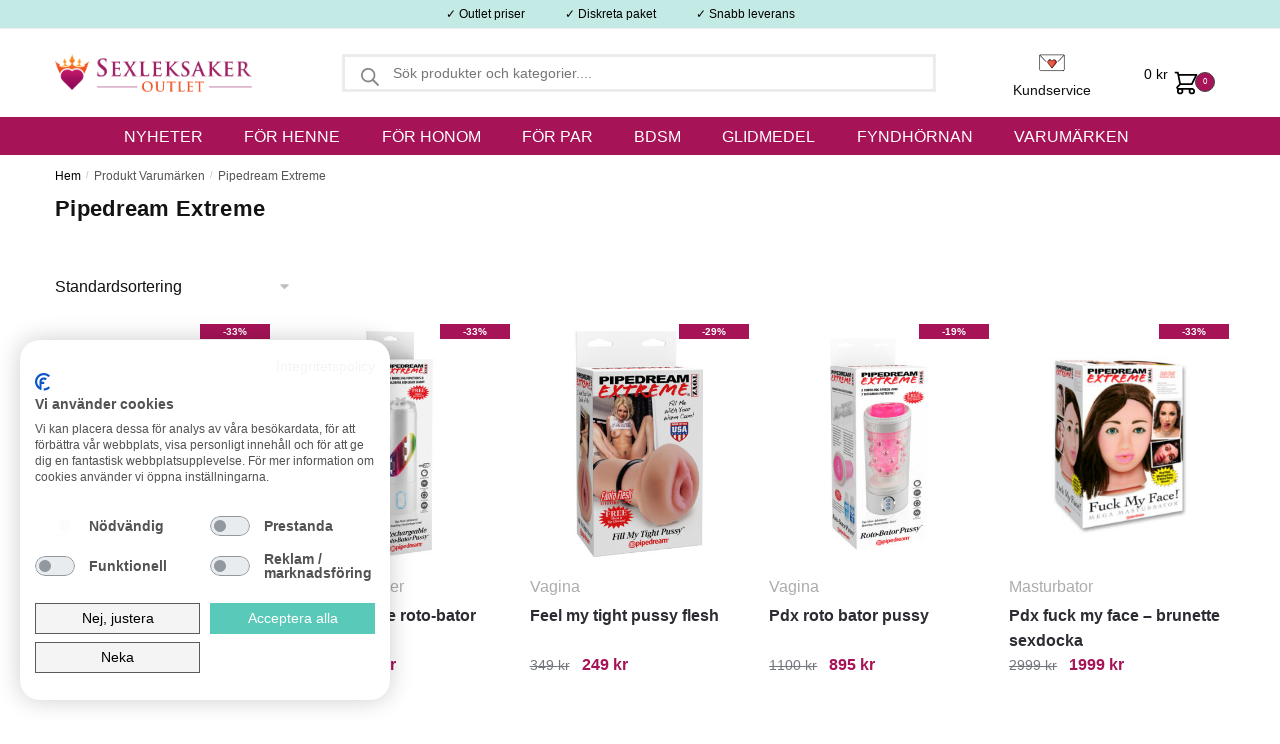

--- FILE ---
content_type: text/html; charset=UTF-8
request_url: https://www.sexleksakeroutlet.se/varumarke/pipedream-extreme
body_size: 22639
content:
<!doctype html>
<html lang="sv-SE" prefix="og: https://ogp.me/ns#">
<head>
<meta charset="UTF-8">
<meta name="viewport" content="height=device-height, width=device-width, initial-scale=1">
<link rel="profile" href="https://gmpg.org/xfn/11">


	<style>img:is([sizes="auto" i], [sizes^="auto," i]) { contain-intrinsic-size: 3000px 1500px }</style>
	
<!-- Sökmotoroptimering av Rank Math – https://rankmath.com/ -->
<title>Pipedream Extreme &ndash; Sexleksaker Outlet</title>
<meta name="robots" content="follow, index, max-snippet:-1, max-video-preview:-1, max-image-preview:large"/>
<link rel="canonical" href="https://www.sexleksakeroutlet.se/varumarke/pipedream-extreme" />
<meta property="og:locale" content="sv_SE" />
<meta property="og:type" content="article" />
<meta property="og:title" content="Pipedream Extreme &ndash; Sexleksaker Outlet" />
<meta property="og:url" content="https://www.sexleksakeroutlet.se/varumarke/pipedream-extreme" />
<meta property="og:site_name" content="Sexleksaker Outlet" />
<meta name="twitter:card" content="summary_large_image" />
<meta name="twitter:title" content="Pipedream Extreme &ndash; Sexleksaker Outlet" />
<meta name="twitter:label1" content="Produkter" />
<meta name="twitter:data1" content="32" />
<script type="application/ld+json" class="rank-math-schema">{"@context":"https://schema.org","@graph":[{"@type":"Organization","@id":"https://www.sexleksakeroutlet.se/#organization","name":"Sexleksaker Outlet"},{"@type":"WebSite","@id":"https://www.sexleksakeroutlet.se/#website","url":"https://www.sexleksakeroutlet.se","name":"Sexleksaker Outlet","publisher":{"@id":"https://www.sexleksakeroutlet.se/#organization"},"inLanguage":"sv-SE"},{"@type":"CollectionPage","@id":"https://www.sexleksakeroutlet.se/varumarke/pipedream-extreme#webpage","url":"https://www.sexleksakeroutlet.se/varumarke/pipedream-extreme","name":"Pipedream Extreme &ndash; Sexleksaker Outlet","isPartOf":{"@id":"https://www.sexleksakeroutlet.se/#website"},"inLanguage":"sv-SE"}]}</script>
<!-- /Rank Math SEO-tillägg för WordPress -->

<link rel='dns-prefetch' href='//static.klaviyo.com' />
<link rel='dns-prefetch' href='//consent.cookiefirst.com' />
<link rel='dns-prefetch' href='//t.adii.se' />
<link rel='dns-prefetch' href='//stackpath.bootstrapcdn.com' />
<link rel="alternate" type="application/rss+xml" title="Sexleksaker Outlet &raquo; Webbflöde" href="https://www.sexleksakeroutlet.se/feed" />
<link rel="alternate" type="application/rss+xml" title="Sexleksaker Outlet &raquo; Kommentarsflöde" href="https://www.sexleksakeroutlet.se/comments/feed" />
<link rel="alternate" type="application/rss+xml" title="Webbflöde för Sexleksaker Outlet &raquo; Pipedream Extreme, Varumärken" href="https://www.sexleksakeroutlet.se/varumarke/pipedream-extreme/feed" />
<script type="text/javascript">
/* <![CDATA[ */
window._wpemojiSettings = {"baseUrl":"https:\/\/s.w.org\/images\/core\/emoji\/16.0.1\/72x72\/","ext":".png","svgUrl":"https:\/\/s.w.org\/images\/core\/emoji\/16.0.1\/svg\/","svgExt":".svg","source":{"concatemoji":"https:\/\/www.sexleksakeroutlet.se\/wp-includes\/js\/wp-emoji-release.min.js?ver=a9c7e08af147837da2e22bfe9d07c455"}};
/*! This file is auto-generated */
!function(s,n){var o,i,e;function c(e){try{var t={supportTests:e,timestamp:(new Date).valueOf()};sessionStorage.setItem(o,JSON.stringify(t))}catch(e){}}function p(e,t,n){e.clearRect(0,0,e.canvas.width,e.canvas.height),e.fillText(t,0,0);var t=new Uint32Array(e.getImageData(0,0,e.canvas.width,e.canvas.height).data),a=(e.clearRect(0,0,e.canvas.width,e.canvas.height),e.fillText(n,0,0),new Uint32Array(e.getImageData(0,0,e.canvas.width,e.canvas.height).data));return t.every(function(e,t){return e===a[t]})}function u(e,t){e.clearRect(0,0,e.canvas.width,e.canvas.height),e.fillText(t,0,0);for(var n=e.getImageData(16,16,1,1),a=0;a<n.data.length;a++)if(0!==n.data[a])return!1;return!0}function f(e,t,n,a){switch(t){case"flag":return n(e,"\ud83c\udff3\ufe0f\u200d\u26a7\ufe0f","\ud83c\udff3\ufe0f\u200b\u26a7\ufe0f")?!1:!n(e,"\ud83c\udde8\ud83c\uddf6","\ud83c\udde8\u200b\ud83c\uddf6")&&!n(e,"\ud83c\udff4\udb40\udc67\udb40\udc62\udb40\udc65\udb40\udc6e\udb40\udc67\udb40\udc7f","\ud83c\udff4\u200b\udb40\udc67\u200b\udb40\udc62\u200b\udb40\udc65\u200b\udb40\udc6e\u200b\udb40\udc67\u200b\udb40\udc7f");case"emoji":return!a(e,"\ud83e\udedf")}return!1}function g(e,t,n,a){var r="undefined"!=typeof WorkerGlobalScope&&self instanceof WorkerGlobalScope?new OffscreenCanvas(300,150):s.createElement("canvas"),o=r.getContext("2d",{willReadFrequently:!0}),i=(o.textBaseline="top",o.font="600 32px Arial",{});return e.forEach(function(e){i[e]=t(o,e,n,a)}),i}function t(e){var t=s.createElement("script");t.src=e,t.defer=!0,s.head.appendChild(t)}"undefined"!=typeof Promise&&(o="wpEmojiSettingsSupports",i=["flag","emoji"],n.supports={everything:!0,everythingExceptFlag:!0},e=new Promise(function(e){s.addEventListener("DOMContentLoaded",e,{once:!0})}),new Promise(function(t){var n=function(){try{var e=JSON.parse(sessionStorage.getItem(o));if("object"==typeof e&&"number"==typeof e.timestamp&&(new Date).valueOf()<e.timestamp+604800&&"object"==typeof e.supportTests)return e.supportTests}catch(e){}return null}();if(!n){if("undefined"!=typeof Worker&&"undefined"!=typeof OffscreenCanvas&&"undefined"!=typeof URL&&URL.createObjectURL&&"undefined"!=typeof Blob)try{var e="postMessage("+g.toString()+"("+[JSON.stringify(i),f.toString(),p.toString(),u.toString()].join(",")+"));",a=new Blob([e],{type:"text/javascript"}),r=new Worker(URL.createObjectURL(a),{name:"wpTestEmojiSupports"});return void(r.onmessage=function(e){c(n=e.data),r.terminate(),t(n)})}catch(e){}c(n=g(i,f,p,u))}t(n)}).then(function(e){for(var t in e)n.supports[t]=e[t],n.supports.everything=n.supports.everything&&n.supports[t],"flag"!==t&&(n.supports.everythingExceptFlag=n.supports.everythingExceptFlag&&n.supports[t]);n.supports.everythingExceptFlag=n.supports.everythingExceptFlag&&!n.supports.flag,n.DOMReady=!1,n.readyCallback=function(){n.DOMReady=!0}}).then(function(){return e}).then(function(){var e;n.supports.everything||(n.readyCallback(),(e=n.source||{}).concatemoji?t(e.concatemoji):e.wpemoji&&e.twemoji&&(t(e.twemoji),t(e.wpemoji)))}))}((window,document),window._wpemojiSettings);
/* ]]> */
</script>
<style id='wp-emoji-styles-inline-css' type='text/css'>

	img.wp-smiley, img.emoji {
		display: inline !important;
		border: none !important;
		box-shadow: none !important;
		height: 1em !important;
		width: 1em !important;
		margin: 0 0.07em !important;
		vertical-align: -0.1em !important;
		background: none !important;
		padding: 0 !important;
	}
</style>
<link rel='stylesheet' id='wp-block-library-css' href='https://www.sexleksakeroutlet.se/wp-includes/css/dist/block-library/style.min.css?ver=a9c7e08af147837da2e22bfe9d07c455' type='text/css' media='all' />
<style id='global-styles-inline-css' type='text/css'>
:root{--wp--preset--aspect-ratio--square: 1;--wp--preset--aspect-ratio--4-3: 4/3;--wp--preset--aspect-ratio--3-4: 3/4;--wp--preset--aspect-ratio--3-2: 3/2;--wp--preset--aspect-ratio--2-3: 2/3;--wp--preset--aspect-ratio--16-9: 16/9;--wp--preset--aspect-ratio--9-16: 9/16;--wp--preset--color--black: #000000;--wp--preset--color--cyan-bluish-gray: #abb8c3;--wp--preset--color--white: #ffffff;--wp--preset--color--pale-pink: #f78da7;--wp--preset--color--vivid-red: #cf2e2e;--wp--preset--color--luminous-vivid-orange: #ff6900;--wp--preset--color--luminous-vivid-amber: #fcb900;--wp--preset--color--light-green-cyan: #7bdcb5;--wp--preset--color--vivid-green-cyan: #00d084;--wp--preset--color--pale-cyan-blue: #8ed1fc;--wp--preset--color--vivid-cyan-blue: #0693e3;--wp--preset--color--vivid-purple: #9b51e0;--wp--preset--gradient--vivid-cyan-blue-to-vivid-purple: linear-gradient(135deg,rgba(6,147,227,1) 0%,rgb(155,81,224) 100%);--wp--preset--gradient--light-green-cyan-to-vivid-green-cyan: linear-gradient(135deg,rgb(122,220,180) 0%,rgb(0,208,130) 100%);--wp--preset--gradient--luminous-vivid-amber-to-luminous-vivid-orange: linear-gradient(135deg,rgba(252,185,0,1) 0%,rgba(255,105,0,1) 100%);--wp--preset--gradient--luminous-vivid-orange-to-vivid-red: linear-gradient(135deg,rgba(255,105,0,1) 0%,rgb(207,46,46) 100%);--wp--preset--gradient--very-light-gray-to-cyan-bluish-gray: linear-gradient(135deg,rgb(238,238,238) 0%,rgb(169,184,195) 100%);--wp--preset--gradient--cool-to-warm-spectrum: linear-gradient(135deg,rgb(74,234,220) 0%,rgb(151,120,209) 20%,rgb(207,42,186) 40%,rgb(238,44,130) 60%,rgb(251,105,98) 80%,rgb(254,248,76) 100%);--wp--preset--gradient--blush-light-purple: linear-gradient(135deg,rgb(255,206,236) 0%,rgb(152,150,240) 100%);--wp--preset--gradient--blush-bordeaux: linear-gradient(135deg,rgb(254,205,165) 0%,rgb(254,45,45) 50%,rgb(107,0,62) 100%);--wp--preset--gradient--luminous-dusk: linear-gradient(135deg,rgb(255,203,112) 0%,rgb(199,81,192) 50%,rgb(65,88,208) 100%);--wp--preset--gradient--pale-ocean: linear-gradient(135deg,rgb(255,245,203) 0%,rgb(182,227,212) 50%,rgb(51,167,181) 100%);--wp--preset--gradient--electric-grass: linear-gradient(135deg,rgb(202,248,128) 0%,rgb(113,206,126) 100%);--wp--preset--gradient--midnight: linear-gradient(135deg,rgb(2,3,129) 0%,rgb(40,116,252) 100%);--wp--preset--font-size--small: clamp(1rem, 1rem + ((1vw - 0.2rem) * 0.368), 1.2rem);--wp--preset--font-size--medium: clamp(1rem, 1rem + ((1vw - 0.2rem) * 0.92), 1.5rem);--wp--preset--font-size--large: clamp(1.5rem, 1.5rem + ((1vw - 0.2rem) * 0.92), 2rem);--wp--preset--font-size--x-large: clamp(1.5rem, 1.5rem + ((1vw - 0.2rem) * 1.379), 2.25rem);--wp--preset--font-size--x-small: 0.85rem;--wp--preset--font-size--base: clamp(1rem, 1rem + ((1vw - 0.2rem) * 0.46), 1.25rem);--wp--preset--font-size--xx-large: clamp(2rem, 2rem + ((1vw - 0.2rem) * 1.839), 3rem);--wp--preset--font-size--xxx-large: clamp(2.25rem, 2.25rem + ((1vw - 0.2rem) * 3.218), 4rem);--wp--preset--spacing--20: 0.44rem;--wp--preset--spacing--30: 0.67rem;--wp--preset--spacing--40: 1rem;--wp--preset--spacing--50: 1.5rem;--wp--preset--spacing--60: 2.25rem;--wp--preset--spacing--70: 3.38rem;--wp--preset--spacing--80: 5.06rem;--wp--preset--spacing--small: clamp(.25rem, 2.5vw, 0.75rem);--wp--preset--spacing--medium: clamp(1rem, 4vw, 2rem);--wp--preset--spacing--large: clamp(1.25rem, 6vw, 3rem);--wp--preset--spacing--x-large: clamp(3rem, 7vw, 5rem);--wp--preset--spacing--xx-large: clamp(4rem, 9vw, 7rem);--wp--preset--spacing--xxx-large: clamp(5rem, 12vw, 9rem);--wp--preset--spacing--xxxx-large: clamp(6rem, 14vw, 13rem);--wp--preset--shadow--natural: 6px 6px 9px rgba(0, 0, 0, 0.2);--wp--preset--shadow--deep: 12px 12px 50px rgba(0, 0, 0, 0.4);--wp--preset--shadow--sharp: 6px 6px 0px rgba(0, 0, 0, 0.2);--wp--preset--shadow--outlined: 6px 6px 0px -3px rgba(255, 255, 255, 1), 6px 6px rgba(0, 0, 0, 1);--wp--preset--shadow--crisp: 6px 6px 0px rgba(0, 0, 0, 1);--wp--custom--line-height--none: 1;--wp--custom--line-height--tight: 1.1;--wp--custom--line-height--snug: 1.2;--wp--custom--line-height--normal: 1.5;--wp--custom--line-height--relaxed: 1.625;--wp--custom--line-height--loose: 2;--wp--custom--line-height--body: 1.618;}:root { --wp--style--global--content-size: 900px;--wp--style--global--wide-size: 1190px; }:where(body) { margin: 0; }.wp-site-blocks { padding-top: var(--wp--style--root--padding-top); padding-bottom: var(--wp--style--root--padding-bottom); }.has-global-padding { padding-right: var(--wp--style--root--padding-right); padding-left: var(--wp--style--root--padding-left); }.has-global-padding > .alignfull { margin-right: calc(var(--wp--style--root--padding-right) * -1); margin-left: calc(var(--wp--style--root--padding-left) * -1); }.has-global-padding :where(:not(.alignfull.is-layout-flow) > .has-global-padding:not(.wp-block-block, .alignfull)) { padding-right: 0; padding-left: 0; }.has-global-padding :where(:not(.alignfull.is-layout-flow) > .has-global-padding:not(.wp-block-block, .alignfull)) > .alignfull { margin-left: 0; margin-right: 0; }.wp-site-blocks > .alignleft { float: left; margin-right: 2em; }.wp-site-blocks > .alignright { float: right; margin-left: 2em; }.wp-site-blocks > .aligncenter { justify-content: center; margin-left: auto; margin-right: auto; }:where(.wp-site-blocks) > * { margin-block-start: var(--wp--preset--spacing--medium); margin-block-end: 0; }:where(.wp-site-blocks) > :first-child { margin-block-start: 0; }:where(.wp-site-blocks) > :last-child { margin-block-end: 0; }:root { --wp--style--block-gap: var(--wp--preset--spacing--medium); }:root :where(.is-layout-flow) > :first-child{margin-block-start: 0;}:root :where(.is-layout-flow) > :last-child{margin-block-end: 0;}:root :where(.is-layout-flow) > *{margin-block-start: var(--wp--preset--spacing--medium);margin-block-end: 0;}:root :where(.is-layout-constrained) > :first-child{margin-block-start: 0;}:root :where(.is-layout-constrained) > :last-child{margin-block-end: 0;}:root :where(.is-layout-constrained) > *{margin-block-start: var(--wp--preset--spacing--medium);margin-block-end: 0;}:root :where(.is-layout-flex){gap: var(--wp--preset--spacing--medium);}:root :where(.is-layout-grid){gap: var(--wp--preset--spacing--medium);}.is-layout-flow > .alignleft{float: left;margin-inline-start: 0;margin-inline-end: 2em;}.is-layout-flow > .alignright{float: right;margin-inline-start: 2em;margin-inline-end: 0;}.is-layout-flow > .aligncenter{margin-left: auto !important;margin-right: auto !important;}.is-layout-constrained > .alignleft{float: left;margin-inline-start: 0;margin-inline-end: 2em;}.is-layout-constrained > .alignright{float: right;margin-inline-start: 2em;margin-inline-end: 0;}.is-layout-constrained > .aligncenter{margin-left: auto !important;margin-right: auto !important;}.is-layout-constrained > :where(:not(.alignleft):not(.alignright):not(.alignfull)){max-width: var(--wp--style--global--content-size);margin-left: auto !important;margin-right: auto !important;}.is-layout-constrained > .alignwide{max-width: var(--wp--style--global--wide-size);}body .is-layout-flex{display: flex;}.is-layout-flex{flex-wrap: wrap;align-items: center;}.is-layout-flex > :is(*, div){margin: 0;}body .is-layout-grid{display: grid;}.is-layout-grid > :is(*, div){margin: 0;}body{font-family: var(--wp--preset--font-family--primary);--wp--style--root--padding-top: 0;--wp--style--root--padding-right: var(--wp--preset--spacing--medium);--wp--style--root--padding-bottom: 0;--wp--style--root--padding-left: var(--wp--preset--spacing--medium);}a:where(:not(.wp-element-button)){text-decoration: false;}:root :where(.wp-element-button, .wp-block-button__link){background-color: #32373c;border-width: 0;color: #fff;font-family: inherit;font-size: inherit;line-height: inherit;padding: calc(0.667em + 2px) calc(1.333em + 2px);text-decoration: none;}.has-black-color{color: var(--wp--preset--color--black) !important;}.has-cyan-bluish-gray-color{color: var(--wp--preset--color--cyan-bluish-gray) !important;}.has-white-color{color: var(--wp--preset--color--white) !important;}.has-pale-pink-color{color: var(--wp--preset--color--pale-pink) !important;}.has-vivid-red-color{color: var(--wp--preset--color--vivid-red) !important;}.has-luminous-vivid-orange-color{color: var(--wp--preset--color--luminous-vivid-orange) !important;}.has-luminous-vivid-amber-color{color: var(--wp--preset--color--luminous-vivid-amber) !important;}.has-light-green-cyan-color{color: var(--wp--preset--color--light-green-cyan) !important;}.has-vivid-green-cyan-color{color: var(--wp--preset--color--vivid-green-cyan) !important;}.has-pale-cyan-blue-color{color: var(--wp--preset--color--pale-cyan-blue) !important;}.has-vivid-cyan-blue-color{color: var(--wp--preset--color--vivid-cyan-blue) !important;}.has-vivid-purple-color{color: var(--wp--preset--color--vivid-purple) !important;}.has-black-background-color{background-color: var(--wp--preset--color--black) !important;}.has-cyan-bluish-gray-background-color{background-color: var(--wp--preset--color--cyan-bluish-gray) !important;}.has-white-background-color{background-color: var(--wp--preset--color--white) !important;}.has-pale-pink-background-color{background-color: var(--wp--preset--color--pale-pink) !important;}.has-vivid-red-background-color{background-color: var(--wp--preset--color--vivid-red) !important;}.has-luminous-vivid-orange-background-color{background-color: var(--wp--preset--color--luminous-vivid-orange) !important;}.has-luminous-vivid-amber-background-color{background-color: var(--wp--preset--color--luminous-vivid-amber) !important;}.has-light-green-cyan-background-color{background-color: var(--wp--preset--color--light-green-cyan) !important;}.has-vivid-green-cyan-background-color{background-color: var(--wp--preset--color--vivid-green-cyan) !important;}.has-pale-cyan-blue-background-color{background-color: var(--wp--preset--color--pale-cyan-blue) !important;}.has-vivid-cyan-blue-background-color{background-color: var(--wp--preset--color--vivid-cyan-blue) !important;}.has-vivid-purple-background-color{background-color: var(--wp--preset--color--vivid-purple) !important;}.has-black-border-color{border-color: var(--wp--preset--color--black) !important;}.has-cyan-bluish-gray-border-color{border-color: var(--wp--preset--color--cyan-bluish-gray) !important;}.has-white-border-color{border-color: var(--wp--preset--color--white) !important;}.has-pale-pink-border-color{border-color: var(--wp--preset--color--pale-pink) !important;}.has-vivid-red-border-color{border-color: var(--wp--preset--color--vivid-red) !important;}.has-luminous-vivid-orange-border-color{border-color: var(--wp--preset--color--luminous-vivid-orange) !important;}.has-luminous-vivid-amber-border-color{border-color: var(--wp--preset--color--luminous-vivid-amber) !important;}.has-light-green-cyan-border-color{border-color: var(--wp--preset--color--light-green-cyan) !important;}.has-vivid-green-cyan-border-color{border-color: var(--wp--preset--color--vivid-green-cyan) !important;}.has-pale-cyan-blue-border-color{border-color: var(--wp--preset--color--pale-cyan-blue) !important;}.has-vivid-cyan-blue-border-color{border-color: var(--wp--preset--color--vivid-cyan-blue) !important;}.has-vivid-purple-border-color{border-color: var(--wp--preset--color--vivid-purple) !important;}.has-vivid-cyan-blue-to-vivid-purple-gradient-background{background: var(--wp--preset--gradient--vivid-cyan-blue-to-vivid-purple) !important;}.has-light-green-cyan-to-vivid-green-cyan-gradient-background{background: var(--wp--preset--gradient--light-green-cyan-to-vivid-green-cyan) !important;}.has-luminous-vivid-amber-to-luminous-vivid-orange-gradient-background{background: var(--wp--preset--gradient--luminous-vivid-amber-to-luminous-vivid-orange) !important;}.has-luminous-vivid-orange-to-vivid-red-gradient-background{background: var(--wp--preset--gradient--luminous-vivid-orange-to-vivid-red) !important;}.has-very-light-gray-to-cyan-bluish-gray-gradient-background{background: var(--wp--preset--gradient--very-light-gray-to-cyan-bluish-gray) !important;}.has-cool-to-warm-spectrum-gradient-background{background: var(--wp--preset--gradient--cool-to-warm-spectrum) !important;}.has-blush-light-purple-gradient-background{background: var(--wp--preset--gradient--blush-light-purple) !important;}.has-blush-bordeaux-gradient-background{background: var(--wp--preset--gradient--blush-bordeaux) !important;}.has-luminous-dusk-gradient-background{background: var(--wp--preset--gradient--luminous-dusk) !important;}.has-pale-ocean-gradient-background{background: var(--wp--preset--gradient--pale-ocean) !important;}.has-electric-grass-gradient-background{background: var(--wp--preset--gradient--electric-grass) !important;}.has-midnight-gradient-background{background: var(--wp--preset--gradient--midnight) !important;}.has-small-font-size{font-size: var(--wp--preset--font-size--small) !important;}.has-medium-font-size{font-size: var(--wp--preset--font-size--medium) !important;}.has-large-font-size{font-size: var(--wp--preset--font-size--large) !important;}.has-x-large-font-size{font-size: var(--wp--preset--font-size--x-large) !important;}.has-x-small-font-size{font-size: var(--wp--preset--font-size--x-small) !important;}.has-base-font-size{font-size: var(--wp--preset--font-size--base) !important;}.has-xx-large-font-size{font-size: var(--wp--preset--font-size--xx-large) !important;}.has-xxx-large-font-size{font-size: var(--wp--preset--font-size--xxx-large) !important;}
:root :where(.wp-block-columns){margin-bottom: 0px;}
:root :where(.wp-block-pullquote){font-size: clamp(0.984em, 0.984rem + ((1vw - 0.2em) * 0.949), 1.5em);line-height: 1.6;}
:root :where(.wp-block-spacer){margin-top: 0 !important;}
</style>
<link rel='stylesheet' id='cookiefirst-plugin-css' href='https://www.sexleksakeroutlet.se/wp-content/plugins/cookiefirst-plugin/public/css/cookiefirst-plugin-public.css?ver=1.0.0' type='text/css' media='all' />
<style id='woocommerce-inline-inline-css' type='text/css'>
.woocommerce form .form-row .required { visibility: visible; }
</style>
<link rel='stylesheet' id='brands-styles-css' href='https://www.sexleksakeroutlet.se/wp-content/plugins/woocommerce/assets/css/brands.css?ver=10.2.1' type='text/css' media='all' />
<link rel='stylesheet' id='dgwt-wcas-style-css' href='https://www.sexleksakeroutlet.se/wp-content/plugins/ajax-search-for-woocommerce-premium/assets/css/style.min.css?ver=1.28.0' type='text/css' media='all' />
<link rel='stylesheet' id='shoptimizer-style-css' href='https://www.sexleksakeroutlet.se/wp-content/themes/shoptimizer/style.css?ver=35.7' type='text/css' media='all' />
<link rel='stylesheet' id='slickslider-theme-css' href='https://www.sexleksakeroutlet.se/wp-content/themes/shoptimizer-child-theme-sxoutlet/styles/slick-theme.css?ver=35.7' type='text/css' media='all' />
<link rel='stylesheet' id='slickslider-styles-css' href='https://www.sexleksakeroutlet.se/wp-content/themes/shoptimizer-child-theme-sxoutlet/styles/slick.css?ver=35.7' type='text/css' media='all' />
<link rel='stylesheet' id='shoptimizer-child-style-css' href='https://www.sexleksakeroutlet.se/wp-content/themes/shoptimizer-child-theme-sxoutlet/style.css?ver=35.7' type='text/css' media='all' />
<link rel='stylesheet' id='mxbootstrapstyles-css' href='https://stackpath.bootstrapcdn.com/bootstrap/4.5.2/css/bootstrap.min.css?ver=35.7' type='text/css' media='all' />
<link rel='stylesheet' id='shoptimizer-main-min-css' href='https://www.sexleksakeroutlet.se/wp-content/themes/shoptimizer/assets/css/main/main.min.css?ver=2.7.5' type='text/css' media='all' />
<link rel='stylesheet' id='shoptimizer-blog-min-css' href='https://www.sexleksakeroutlet.se/wp-content/themes/shoptimizer/assets/css/main/blog.min.css?ver=2.7.5' type='text/css' media='all' />
<link rel='stylesheet' id='shoptimizer-modal-min-css' href='https://www.sexleksakeroutlet.se/wp-content/themes/shoptimizer/assets/css/main/modal.min.css?ver=2.7.5' type='text/css' media='all' />
<link rel='stylesheet' id='shoptimizer-dynamic-style-css' href='https://www.sexleksakeroutlet.se/wp-content/themes/shoptimizer/assets/css/main/dynamic.css?ver=2.7.5' type='text/css' media='all' />
<link rel='stylesheet' id='shoptimizer-blocks-min-css' href='https://www.sexleksakeroutlet.se/wp-content/themes/shoptimizer/assets/css/main/blocks.min.css?ver=2.7.5' type='text/css' media='all' />
<link rel='stylesheet' id='shoptimizer-woocommerce-min-css' href='https://www.sexleksakeroutlet.se/wp-content/themes/shoptimizer/assets/css/main/woocommerce.min.css?ver=2.7.5' type='text/css' media='all' />
<link rel='stylesheet' id='woo_discount_pro_style-css' href='https://www.sexleksakeroutlet.se/wp-content/plugins/woo-discount-rules-pro/Assets/Css/awdr_style.css?ver=2.3.7' type='text/css' media='all' />
<script type="text/javascript" src="https://www.sexleksakeroutlet.se/wp-includes/js/jquery/jquery.min.js?ver=3.7.1" id="jquery-core-js"></script>
<script type="text/javascript" src="https://www.sexleksakeroutlet.se/wp-includes/js/jquery/jquery-migrate.min.js?ver=3.4.1" id="jquery-migrate-js"></script>
<script type="text/javascript" src="https://www.sexleksakeroutlet.se/wp-content/plugins/cookiefirst-plugin/public/js/cookiefirst-plugin-public.js?ver=1.0.0" id="cookiefirst-plugin-js"></script>
<script type="text/javascript" src="https://consent.cookiefirst.com/sites/sexleksakeroutlet.se-72878b8c-23da-4515-9843-b3c6e4e9a8c1/consent.js?ver=a9c7e08af147837da2e22bfe9d07c455" id="cookiefirst-script-js"></script>
<script type="text/javascript" src="https://t.adii.se/init.js?ver=a9c7e08af147837da2e22bfe9d07c455" id="adrecord-tracking-script-js"></script>
<script type="text/javascript" src="https://www.sexleksakeroutlet.se/wp-content/plugins/woocommerce/assets/js/jquery-blockui/jquery.blockUI.min.js?ver=2.7.0-wc.10.2.1" id="jquery-blockui-js" defer="defer" data-wp-strategy="defer"></script>
<script type="text/javascript" id="wc-add-to-cart-js-extra">
/* <![CDATA[ */
var wc_add_to_cart_params = {"ajax_url":"\/wp-admin\/admin-ajax.php","wc_ajax_url":"\/?wc-ajax=%%endpoint%%","i18n_view_cart":"Tillagd!","cart_url":"#","is_cart":"","cart_redirect_after_add":"no"};
/* ]]> */
</script>
<script type="text/javascript" src="https://www.sexleksakeroutlet.se/wp-content/plugins/woocommerce/assets/js/frontend/add-to-cart.min.js?ver=10.2.1" id="wc-add-to-cart-js" defer="defer" data-wp-strategy="defer"></script>
<script type="text/javascript" src="https://www.sexleksakeroutlet.se/wp-content/plugins/woocommerce/assets/js/js-cookie/js.cookie.min.js?ver=2.1.4-wc.10.2.1" id="js-cookie-js" defer="defer" data-wp-strategy="defer"></script>
<script type="text/javascript" id="woocommerce-js-extra">
/* <![CDATA[ */
var woocommerce_params = {"ajax_url":"\/wp-admin\/admin-ajax.php","wc_ajax_url":"\/?wc-ajax=%%endpoint%%","i18n_password_show":"Visa l\u00f6senord","i18n_password_hide":"D\u00f6lj l\u00f6senord"};
/* ]]> */
</script>
<script type="text/javascript" src="https://www.sexleksakeroutlet.se/wp-content/plugins/woocommerce/assets/js/frontend/woocommerce.min.js?ver=10.2.1" id="woocommerce-js" defer="defer" data-wp-strategy="defer"></script>
<script type="text/javascript" src="https://www.sexleksakeroutlet.se/wp-includes/js/dist/hooks.min.js?ver=4d63a3d491d11ffd8ac6" id="wp-hooks-js"></script>
<script type="text/javascript" id="wpm-js-extra">
/* <![CDATA[ */
var wpm = {"ajax_url":"https:\/\/www.sexleksakeroutlet.se\/wp-admin\/admin-ajax.php","root":"https:\/\/www.sexleksakeroutlet.se\/wp-json\/","nonce_wp_rest":"bd07bc7bbf","nonce_ajax":"a153ab4d40"};
/* ]]> */
</script>
<script type="text/javascript" src="https://www.sexleksakeroutlet.se/wp-content/plugins/woocommerce-google-adwords-conversion-tracking-tag/js/public/wpm-public.p1.min.js?ver=1.49.1" id="wpm-js"></script>
<script type="text/javascript" src="https://www.sexleksakeroutlet.se/wp-content/plugins/woo-discount-rules-pro/Assets/Js/awdr_pro.js?ver=2.3.7" id="woo_discount_pro_script-js"></script>
<script type="text/javascript" id="wc-settings-dep-in-header-js-after">
/* <![CDATA[ */
console.warn( "Scripts that have a dependency on [wc-settings, wc-blocks-checkout] must be loaded in the footer, klaviyo-klaviyo-checkout-block-editor-script was registered to load in the header, but has been switched to load in the footer instead. See https://github.com/woocommerce/woocommerce-gutenberg-products-block/pull/5059" );
console.warn( "Scripts that have a dependency on [wc-settings, wc-blocks-checkout] must be loaded in the footer, klaviyo-klaviyo-checkout-block-view-script was registered to load in the header, but has been switched to load in the footer instead. See https://github.com/woocommerce/woocommerce-gutenberg-products-block/pull/5059" );
/* ]]> */
</script>
<link rel="https://api.w.org/" href="https://www.sexleksakeroutlet.se/wp-json/" /><link rel="EditURI" type="application/rsd+xml" title="RSD" href="https://www.sexleksakeroutlet.se/xmlrpc.php?rsd" />
	<script type="text/javascript">
		var commercekit_ajs = {"ajax_url":"https:\/\/www.sexleksakeroutlet.se\/wp-admin\/admin-ajax.php"}	</script>
	    <style id="dynamic-css-variables">
      :root {--admin-bar-height: 0px;--banner-height: 0px;--header-height: 60px;--footer-height: 800px;--distance-from-top: calc(var(--header-height) + var(--banner-height));}@media (min-width: 901px) {  :root {    --admin-bar-height: 0px;    --header-height: 80px;--footer-height: 555px;  }}    </style>
    		<style>
			.dgwt-wcas-ico-magnifier,.dgwt-wcas-ico-magnifier-handler{max-width:20px}.dgwt-wcas-search-wrapp{max-width:600px}.dgwt-wcas-search-wrapp .dgwt-wcas-sf-wrapp input[type=search].dgwt-wcas-search-input,.dgwt-wcas-search-wrapp .dgwt-wcas-sf-wrapp input[type=search].dgwt-wcas-search-input:hover,.dgwt-wcas-search-wrapp .dgwt-wcas-sf-wrapp input[type=search].dgwt-wcas-search-input:focus{background-color:#f0f0f0;color:#4f4f4f;border-color:#ebebeb}.dgwt-wcas-sf-wrapp input[type=search].dgwt-wcas-search-input::placeholder{color:#4f4f4f;opacity:.3}.dgwt-wcas-sf-wrapp input[type=search].dgwt-wcas-search-input::-webkit-input-placeholder{color:#4f4f4f;opacity:.3}.dgwt-wcas-sf-wrapp input[type=search].dgwt-wcas-search-input:-moz-placeholder{color:#4f4f4f;opacity:.3}.dgwt-wcas-sf-wrapp input[type=search].dgwt-wcas-search-input::-moz-placeholder{color:#4f4f4f;opacity:.3}.dgwt-wcas-sf-wrapp input[type=search].dgwt-wcas-search-input:-ms-input-placeholder{color:#4f4f4f}.dgwt-wcas-no-submit.dgwt-wcas-search-wrapp .dgwt-wcas-ico-magnifier path,.dgwt-wcas-search-wrapp .dgwt-wcas-close path{fill:#4f4f4f}.dgwt-wcas-loader-circular-path{stroke:#4f4f4f}.dgwt-wcas-preloader{opacity:.6}		</style>
		
	<noscript><style>.woocommerce-product-gallery{ opacity: 1 !important; }</style></noscript>
	
<!-- START Pixel Manager for WooCommerce -->
		<script>
			(window.wpmDataLayer = window.wpmDataLayer || {}).products = window.wpmDataLayer.products || {};
			window.wpmDataLayer.products                               = Object.assign(window.wpmDataLayer.products, {"12316":{"id":"12316","sku":"RD298","price":999,"brand":"","quantity":1,"dyn_r_ids":{"post_id":"12316","sku":"RD298","gpf":"woocommerce_gpf_12316","gla":"gla_12316"},"is_variable":false,"type":"simple","name":"PDX MEGA-BATOR MOUTH","category":["Automatiska maskiner f\u00f6r onani","B\u00e4sta sexleksakerna","b\u00e4sts\u00e4ljare","Killarnas topps\u00e4ljare","Lagervaror f\u00f6r snabb leverans 1-2 dagar","L\u00f6smun och onani med sexleksaker","L\u00f6svaginor och masturbatorer","Media tipsar om bra sexleksaker","Mest s\u00f6kta sexleksakerna p\u00e5 n\u00e4tet","Nyheter f\u00f6r m\u00e4n","Onanera med maskiner","Pipedream Extreme sexleksaker f\u00f6r m\u00e4n","Pipedream Sexleksaker","Sexleksaker f\u00f6r honom","Sexleksaker Hans Favoriter","Sexleksaker som \u00e4r b\u00e4st i test","Snabblager sexleksaker p\u00e5 1-2 dagar"],"is_variation":false}});
		</script>
		
		<script>

			window.wpmDataLayer = window.wpmDataLayer || {};
			window.wpmDataLayer = Object.assign(window.wpmDataLayer, {"cart":{},"cart_item_keys":{},"version":{"number":"1.49.1","pro":false,"eligible_for_updates":false,"distro":"fms","beta":false,"show":true},"pixels":{"google":{"linker":{"settings":null},"user_id":false,"ads":{"conversion_ids":{"AW-960744861":"x1BOCPHJ0sQDEJ2bj8oD"},"dynamic_remarketing":{"status":true,"id_type":"post_id","send_events_with_parent_ids":true},"google_business_vertical":"retail","phone_conversion_number":"","phone_conversion_label":""},"analytics":{"ga4":{"measurement_id":"G-3G40KZQKBM","parameters":{},"mp_active":false,"debug_mode":false,"page_load_time_tracking":false},"id_type":"post_id"},"tag_id":"AW-960744861","tag_gateway":{"measurement_path":""},"tcf_support":false,"consent_mode":{"is_active":true,"wait_for_update":500,"ads_data_redaction":false,"url_passthrough":true}}},"shop":{"list_name":"","list_id":"","page_type":"","currency":"SEK","selectors":{"addToCart":[],"beginCheckout":[]},"order_duplication_prevention":true,"view_item_list_trigger":{"test_mode":false,"background_color":"green","opacity":0.5,"repeat":true,"timeout":1000,"threshold":0.8},"variations_output":true,"session_active":false},"page":{"id":14540,"title":"Fuck Me Silly Mega Masturbator","type":"product","categories":[],"parent":{"id":0,"title":"Fuck Me Silly Mega Masturbator","type":"product","categories":[]}},"general":{"user_logged_in":false,"scroll_tracking_thresholds":[],"page_id":14540,"exclude_domains":[],"server_2_server":{"active":false,"ip_exclude_list":[],"pageview_event_s2s":{"is_active":false,"pixels":[]}},"consent_management":{"explicit_consent":false},"lazy_load_pmw":false}});

		</script>

		
<!-- END Pixel Manager for WooCommerce -->
<link rel="icon" href="https://www.sexleksakeroutlet.se/wp-content/uploads/sites/7/favicon-64x64.png" sizes="32x32" />
<link rel="icon" href="https://www.sexleksakeroutlet.se/wp-content/uploads/sites/7/favicon.png" sizes="192x192" />
<link rel="apple-touch-icon" href="https://www.sexleksakeroutlet.se/wp-content/uploads/sites/7/favicon.png" />
<meta name="msapplication-TileImage" content="https://www.sexleksakeroutlet.se/wp-content/uploads/sites/7/favicon.png" />
		<style type="text/css" id="wp-custom-css">
			.purefun-recent-products-heading {
font-family: -apple-system, BlinkMacSystemFont, "Segoe UI", Roboto, Oxygen-Sans, Ubuntu, Cantarell, "Helvetica Neue", sans-serif !important
}
.product-details-wrapper, .purefun-recent-products-swiper  {
max-width: calc(1285px + 5.2325em) !important;
}
.purefun-recent-products-swiper {
margin: 0 auto;
}
[data-cookiefirst-action="open-preferences"] {
display: none;
}
.woome-author img {
width: 120px;
height: 120px;
text-align: center;
margin: auto;
}

.catbox-product-list-container>div>div>a>.catbox {
display: flex;
flex-direction: row;
justify-content: center;
align-items: center;
padding: 0 !important;
}

.catbox-product-list-container>div>div>a>.catbox>h2 {
min-height: unset !important;
text-align: center !important;
}

.catbox-product-list-container>div>div>a>.catbox>img {
margin-left: 16px
}

.archive ul.products li.product img {
padding: 0 !important;
width: unset;
height: 240px;
object-fit: contain !important;
}

.single-product .mxbm-crosssells-section {
margin-top: -30px;
background-color: white;
position: relative;
z-index: 3;
}

@media (max-width: 968px) {
.archive ul.products li.product img {
width: unset;
height: 190px !important;
}
}

.onsale {
display: none !important;
}

@media (max-width: 992px) {
.single-product .product-explanation {
font-size: 12px !important;
}

.mxbm-crosssells-section ul.products li.product .button {
font-size: 10px !important;
}
}

.single-product .product-details-wrapper {
background-color: white;
/* box-shadow: 0 1rem 2rem rgb(0 0 0 / 12%); */
margin-bottom: 15px;
margin-top: 0px;
padding-top: 30px;
border-radius: 6px;
}


.term-1347 .shoptimizer-sorting {
display: none !important;
}

.term-1347 .catbox img {
    mix-blend-mode: unset !important;
}

.term-1347 .woocommerce-breadcrumb {
display:none !important;
}

.term-1347 .shoptimizer-archive h1.woocommerce-products-header__title {
text-align: center !important;
margin-top:25px;
}

.catbox-product-list-container>div>div>a>.catbox {
background-color: #a61357;
}

.catbox-product-list .catbox-category-title {
color: white;
}

body .shoptimizer-mini-cart-wrap .widget_shopping_cart .product_list_widget li a.remove {
    top: 15px;
    font-size: 20px !important;
    width: 14px;
    height: 14px;
}		</style>
		
</head>

<body class="archive tax-pa_varumarke term-pipedream-extreme term-697 wp-custom-logo wp-theme-shoptimizer wp-child-theme-shoptimizer-child-theme-sxoutlet theme-shoptimizer woocommerce woocommerce-page woocommerce-no-js pdp-ajax static-cta-buttons sticky-m sticky-d m-grid-1 header-5 pdp-full no-archives-sidebar right-page-sidebar wc-active product-align-left no-woocommerce-sidebar">


<div class="mobile-menu close-drawer">
				<span aria-hidden="true">
					<svg xmlns="http://www.w3.org/2000/svg" fill="none" viewBox="0 0 24 24" stroke="currentColor" stroke-width="1.5"><path stroke-linecap="round" stroke-linejoin="round" d="M6 18L18 6M6 6l12 12"></path></svg>
				</span>
		</div>
<div id="page" class="hfeed site">

			<a class="skip-link screen-reader-text" href="#site-navigation">Skip to navigation</a>
		<a class="skip-link screen-reader-text" href="#content">Skip to content</a>
				<div class="shoptimizer-mini-cart-wrap">
			<div id="ajax-loading">
				<div class="shoptimizer-loader">
					<div class="spinner">
					<div class="bounce1"></div>
					<div class="bounce2"></div>
					<div class="bounce3"></div>
					</div>
				</div>
			</div>
			<div class="cart-drawer-heading">Varukorg</div>
			<div class="close-drawer"></div>

				<div class="widget woocommerce widget_shopping_cart"><div class="widget_shopping_cart_content"></div></div>
			</div>


			
	
		
					<div class="col-full topbar-wrapper">
		
			<div class="top-bar">
				<div class="col-full">
										<div class="widget_text top-bar-center  widget_custom_html"><div class="textwidget custom-html-widget"><span class="mx-top-bar-usp">
	✓ Outlet priser
</span>
<span class="mx-top-bar-usp">
	✓ Diskreta paket
</span>
<span class="mx-top-bar-usp">
	✓ Snabb leverans
</span>
</div></div>									</div>
			</div>
		</div>
			
		
	<header id="masthead" class="site-header">

		<div class="menu-overlay"></div>

		<div class="main-header col-full">

					<div class="site-branding">
			<button class="menu-toggle" aria-label="Menu" aria-controls="site-navigation" aria-expanded="false">
				<span class="bar"></span><span class="bar"></span><span class="bar"></span>
					
			</button>
			<a href="https://www.sexleksakeroutlet.se/" class="custom-logo-link"><img width="1018" height="196" src="https://www.sexleksakeroutlet.se/wp-content/uploads/sites/7/sxoutlet-logo.png" class="custom-logo" alt="Sexleksaker Outlet" srcset="https://www.sexleksakeroutlet.se/wp-content/uploads/sites/7/sxoutlet-logo.png 1018w, https://www.sexleksakeroutlet.se/wp-content/uploads/sites/7/sxoutlet-logo-300x58.png 300w, https://www.sexleksakeroutlet.se/wp-content/uploads/sites/7/sxoutlet-logo-768x148.png 768w, https://www.sexleksakeroutlet.se/wp-content/uploads/sites/7/sxoutlet-logo-400x77.png 400w, https://www.sexleksakeroutlet.se/wp-content/uploads/sites/7/sxoutlet-logo-150x29.png 150w, https://www.sexleksakeroutlet.se/wp-content/uploads/sites/7/sxoutlet-logo-64x12.png 64w" sizes="(max-width: 360px) 147px, (max-width: 1018px) 100vw, 1018px" /></a>		</div>
											<button class="mobile-search-toggle" aria-label="Search toggle" aria-expanded="false">
									<svg xmlns="http://www.w3.org/2000/svg" fill="none" viewBox="0 0 24 24" stroke="currentColor">
					  <path stroke-linecap="round" stroke-linejoin="round" stroke-width="1.5" d="M21 21l-6-6m2-5a7 7 0 11-14 0 7 7 0 0114 0z" />
					</svg>
				</button>
						
																					<div class="site-search">
													<div  class="dgwt-wcas-search-wrapp dgwt-wcas-has-submit woocommerce dgwt-wcas-style-pirx-compact dgwt-wcas-style-pirx js-dgwt-wcas-layout-classic dgwt-wcas-layout-classic js-dgwt-wcas-mobile-overlay-enabled">
		<form class="dgwt-wcas-search-form" role="search" action="https://www.sexleksakeroutlet.se/" method="get">
		<div class="dgwt-wcas-sf-wrapp">
						<label class="screen-reader-text"
				   for="dgwt-wcas-search-input-1">Produktsökning</label>

			<input id="dgwt-wcas-search-input-1"
				   type="search"
				   class="dgwt-wcas-search-input"
				   name="s"
				   value=""
				   placeholder="Sök produkter och kategorier...."
				   autocomplete="off"
							/>
			<div class="dgwt-wcas-preloader"></div>

			<div class="dgwt-wcas-voice-search"></div>

							<button type="submit"
						aria-label="Sök"
						class="dgwt-wcas-search-submit">				<svg class="dgwt-wcas-ico-magnifier" xmlns="http://www.w3.org/2000/svg" width="18" height="18" viewBox="0 0 18 18">
					<path  d=" M 16.722523,17.901412 C 16.572585,17.825208 15.36088,16.670476 14.029846,15.33534 L 11.609782,12.907819 11.01926,13.29667 C 8.7613237,14.783493 5.6172703,14.768302 3.332423,13.259528 -0.07366363,11.010358 -1.0146502,6.5989684 1.1898146,3.2148776
						  1.5505179,2.6611594 2.4056498,1.7447266 2.9644271,1.3130497 3.4423015,0.94387379 4.3921825,0.48568469 5.1732652,0.2475835 5.886299,0.03022609 6.1341883,0 7.2037391,0 8.2732897,0 8.521179,0.03022609 9.234213,0.2475835 c 0.781083,0.23810119 1.730962,0.69629029 2.208837,1.0654662
						  0.532501,0.4113763 1.39922,1.3400096 1.760153,1.8858877 1.520655,2.2998531 1.599025,5.3023778 0.199549,7.6451086 -0.208076,0.348322 -0.393306,0.668209 -0.411622,0.710863 -0.01831,0.04265 1.065556,1.18264 2.408603,2.533307 1.343046,1.350666 2.486621,2.574792 2.541278,2.720279 0.282475,0.7519
						  -0.503089,1.456506 -1.218488,1.092917 z M 8.4027892,12.475062 C 9.434946,12.25579 10.131043,11.855461 10.99416,10.984753 11.554519,10.419467 11.842507,10.042366 12.062078,9.5863882 12.794223,8.0659672 12.793657,6.2652398 12.060578,4.756293 11.680383,3.9737304 10.453587,2.7178427
						  9.730569,2.3710306 8.6921295,1.8729196 8.3992147,1.807606 7.2037567,1.807606 6.0082984,1.807606 5.7153841,1.87292 4.6769446,2.3710306 3.9539263,2.7178427 2.7271301,3.9737304 2.3469352,4.756293 1.6138384,6.2652398 1.6132726,8.0659672 2.3454252,9.5863882 c 0.4167354,0.8654208 1.5978784,2.0575608
						  2.4443766,2.4671358 1.0971012,0.530827 2.3890403,0.681561 3.6130134,0.421538 z
					"/>
				</svg>
				</button>
			
			<input type="hidden" name="post_type" value="product"/>
			<input type="hidden" name="dgwt_wcas" value="1"/>

			
					</div>
	</form>
</div>
						</div>
													<nav class="secondary-navigation" aria-label="Secondary Navigation">
					<div class="menu-menu-secondary-container"><ul id="menu-menu-secondary" class="menu"><li id="menu-item-17392" class="menu-item menu-item-type-custom menu-item-object-custom menu-item-17392"><a href="/pages/kontakta-oss-pa-sexleksaker-outlet-om-ditt-sexleksaks-kop">Kundservice<div class="icon-wrapper"><?xml version="1.0" encoding="utf-8"?>
<svg version="1.1" id="emoji" xmlns="http://www.w3.org/2000/svg" xmlns:xlink="http://www.w3.org/1999/xlink" x="0px" y="0px"
	 viewBox="0 0 72 72" enable-background="new 0 0 72 72" xml:space="preserve">
<g id="_xD83D__xDC8C__2_">
	<path fill="#FFFFFF" d="M66,15.5H6c-1.4,0-1.5,0.1-1.5,1.5V54c0,1.4,0.1,1.5,1.5,1.5H66c1.4,0,1.5-0.1,1.5-1.5V17
		C67.5,15.6,67.4,15.5,66,15.5z"/>
	<g id="_xD83D__xDC8C__1_">
		<path fill="#EA5A47" d="M30.5,27.7c-3.1,0-5.6,2.5-5.6,5.6c0,1,0.3,2,0.8,2.9l0.3,0.5l10,12.7L46,36.5c0.7-1,1.1-2.1,1.1-3.3
			c0-3.1-2.5-5.6-5.6-5.6c-2.2,0-4.1,1.2-5,3.2c-0.1,0.2-0.2,0.3-0.4,0.3c-0.2,0-0.4-0.1-0.4-0.3C34.6,28.9,32.7,27.7,30.5,27.7z"/>
		<path fill="#D22F27" d="M41.8,27.7c3.3,0,6,2.5,6,5.6c0,1-0.3,2-0.9,2.9l-0.3,0.5L35.8,49.3l-0.8-1C46.8,33.6,41.8,27.7,41.8,27.7
			z"/>
		<path fill="none" stroke="#010103" stroke-width="2" stroke-linecap="round" stroke-linejoin="round" stroke-miterlimit="10" d="
			M36,29.6 M30.5,27.7c-3.1,0-5.6,2.5-5.6,5.6c0,1,0.3,2,0.8,2.9l0.3,0.5l10,12.7L46,36.5c0.7-1,1.1-2.1,1.1-3.3
			c0-3.1-2.5-5.6-5.6-5.6c-2.2,0-4.1,1.2-5,3.2c-0.1,0.2-0.2,0.3-0.4,0.3c-0.2,0-0.4-0.1-0.4-0.3C34.6,28.9,32.7,27.7,30.5,27.7z"/>
		<path fill="none" stroke="#000000" stroke-width="2" stroke-linecap="round" stroke-linejoin="round" stroke-miterlimit="10" d="
			M65.1,55.5H6.9c-1.6,0-2.9-1.3-2.9-2.9V17.2C4,16,5,15,6.2,15h59.4c1.3,0,2.3,1,2.3,2.3v35.3C68,54.2,66.7,55.5,65.1,55.5z"/>
		
			<line fill="none" stroke="#000000" stroke-width="2" stroke-linecap="round" stroke-miterlimit="10" x1="5" y1="16" x2="20" y2="32"/>
		
			<line fill="none" stroke="#000000" stroke-width="2" stroke-linecap="round" stroke-miterlimit="10" x1="67" y1="16" x2="52" y2="32"/>
	</g>
</g>
</svg></div></a></li>
</ul></div>				</nav><!-- #site-navigation -->
								



		<ul class="site-header-cart menu">
			<li>			
	<div class="cart-click">

					<a class="cart-contents" href="#" title="View your shopping cart">
		
		<span class="amount"><span class="woocommerce-Price-amount amount">0&nbsp;<span class="woocommerce-Price-currencySymbol">&#107;&#114;</span></span></span>

		
				<span class="shoptimizer-cart-icon">
			<svg xmlns="http://www.w3.org/2000/svg" fill="none" viewBox="0 0 24 24" stroke="currentColor">
  <path stroke-linecap="round" stroke-linejoin="round" stroke-width="2" d="M3 3h2l.4 2M7 13h10l4-8H5.4M7 13L5.4 5M7 13l-2.293 2.293c-.63.63-.184 1.707.707 1.707H17m0 0a2 2 0 100 4 2 2 0 000-4zm-8 2a2 2 0 11-4 0 2 2 0 014 0z" />
</svg><span class="mini-count">0</span></span>
		
		

		</a>
	</div>	
		</li>
		</ul>
		
								<div class="s-observer"></div>
		
		</div>


	</header><!-- #masthead -->

	
	<div class="col-full-nav">

	<div class="shoptimizer-primary-navigation col-full">		
			
			<nav id="site-navigation" class="main-navigation" aria-label="Primary Navigation">

			
			
			<div class="primary-navigation">				
			
					
						<div class="menu-primary-menu-container">
				<ul id="menu-huvudmeny" class="menu"><li id="nav-menu-item-7019653" class="menu-item menu-item-type-post_type menu-item-object-page" ><a href="https://www.sexleksakeroutlet.se/nyheter" class="cg-menu-link main-menu-link"><span>NYHETER</span></a></li>
<li id="nav-menu-item-5905" class="menu-item menu-item-type-custom menu-item-object-custom" ><a href="/collections/for-henne" class="cg-menu-link main-menu-link"><span>FÖR HENNE</span></a></li>
<li id="nav-menu-item-5913" class="menu-item menu-item-type-custom menu-item-object-custom" ><a href="/collections/for-honom" class="cg-menu-link main-menu-link"><span>FÖR HONOM</span></a></li>
<li id="nav-menu-item-5919" class="menu-item menu-item-type-custom menu-item-object-custom" ><a href="/collections/for-par" class="cg-menu-link main-menu-link"><span>FÖR PAR</span></a></li>
<li id="nav-menu-item-6049" class="menu-item menu-item-type-custom menu-item-object-custom" ><a href="/collections/bdsm-produkter" class="cg-menu-link main-menu-link"><span>BDSM</span></a></li>
<li id="nav-menu-item-7003139" class="menu-item menu-item-type-custom menu-item-object-custom" ><a href="https://www.sexleksakeroutlet.se/collections/glidmedel" class="cg-menu-link main-menu-link"><span>GLIDMEDEL</span></a></li>
<li id="nav-menu-item-6026" class="menu-item menu-item-type-custom menu-item-object-custom" ><a href="/collections/sexleksaker-for-under-100-kr" class="cg-menu-link main-menu-link"><span>FYNDHÖRNAN</span></a></li>
<li id="nav-menu-item-6198" class="menu-item menu-item-type-custom menu-item-object-custom" ><a href="/pages/varumarken" class="cg-menu-link main-menu-link"><span>VARUMÄRKEN</span></a></li>
</ul>			</div>
				
				</div>
		</nav><!-- #site-navigation -->
		<div class="mobile-extra"><div id="nav_menu-8" class="widget widget_nav_menu"><div class="menu-mobil-secondary-container"><ul id="menu-mobil-secondary" class="menu"><li id="menu-item-17393" class="menu-item menu-item-type-custom menu-item-object-custom menu-item-17393"><a href="/pages/kontakta-oss-pa-sexleksaker-outlet-om-ditt-sexleksaks-kop">Kundservice</a></li>
<li id="menu-item-17398" class="menu-item menu-item-type-post_type menu-item-object-page menu-item-17398"><a href="https://www.sexleksakeroutlet.se/pages/kopvillkor">Köpvillkor<div class="icon-wrapper"> </div></a></li>
<li id="menu-item-17395" class="menu-item menu-item-type-custom menu-item-object-custom menu-item-17395"><a href="/pages/om-oss-pa-sexleksakeroutlet">Om Sexleksaker Outlet</a></li>
</ul></div></div></div>					



		<ul class="site-header-cart menu">
			<li>			
	<div class="cart-click">

					<a class="cart-contents" href="#" title="View your shopping cart">
		
		<span class="amount"><span class="woocommerce-Price-amount amount">0&nbsp;<span class="woocommerce-Price-currencySymbol">&#107;&#114;</span></span></span>

		
				<span class="shoptimizer-cart-icon">
			<svg xmlns="http://www.w3.org/2000/svg" fill="none" viewBox="0 0 24 24" stroke="currentColor">
  <path stroke-linecap="round" stroke-linejoin="round" stroke-width="2" d="M3 3h2l.4 2M7 13h10l4-8H5.4M7 13L5.4 5M7 13l-2.293 2.293c-.63.63-.184 1.707.707 1.707H17m0 0a2 2 0 100 4 2 2 0 000-4zm-8 2a2 2 0 11-4 0 2 2 0 014 0z" />
</svg><span class="mini-count">0</span></span>
		
		

		</a>
	</div>	
		</li>
		</ul>
		
					</div>
	</div>

			<div class="mobile-overlay"></div>
			
						<div class="header-widget-region" role="complementary">
			<div class="col-full">
				<div id="custom_html-8" class="widget_text widget widget_custom_html"><div class="textwidget custom-html-widget"></div></div>			</div>
		</div>
			
	<div id="content" class="site-content" tabindex="-1">

		<div class="shoptimizer-archive">

		<div class="archive-header">
			<div class="col-full">
				<div class="woocommerce"></div>			</div>
		</div>

		<div class="col-full">
		<div id="primary" class="content-area">
			<main id="main" class="site-main" role="main">
		<nav class="woocommerce-breadcrumb" aria-label="Breadcrumb"><a href="https://www.sexleksakeroutlet.se">Hem</a><span class="breadcrumb-separator"> / </span>Produkt Varumärken<span class="breadcrumb-separator"> / </span>Pipedream Extreme</nav><h1 class="woocommerce-products-header__title page-title">Pipedream Extreme</h1><header class="woocommerce-products-header">
	
	</header>
<div class="purefun-filter-sort-wrapper">		<div class="shoptimizer-sorting"><div class="woocommerce-notices-wrapper"></div><form class="woocommerce-ordering" method="get">
		<select
		name="orderby"
		class="orderby"
					aria-label="Butiksbeställning"
			>
					<option value="menu_order"  selected='selected'>Standardsortering</option>
					<option value="popularity" >Sortera efter popularitet</option>
					<option value="date" >Sortera efter senast</option>
					<option value="price" >Sortera efter pris: lågt till högt</option>
					<option value="price-desc" >Sortera efter pris: högt till lågt</option>
			</select>
	<input type="hidden" name="paged" value="1" />
	</form>
</div></div><div class="columns-5"><ul class="products columns-5">
<li class="mainproduct product type-product post-14540 status-publish first instock product_cat-bastsaljare2 product_cat-killarnas-toppsaljare product_cat-losvagina-oppningar product_cat-nyheter-for-man product_cat-pipedream-extreme-sexleksaker-for-man product_cat-pipedream-sexleksaker product_cat-sexdocka-knulldocka product_cat-sexleksaker-billigt product_cat-sexleksaker-for-honom product_cat-sexleksaker-hans-favoriter product_cat-frontpage has-post-thumbnail sale taxable shipping-taxable purchasable product-type-simple">
	<div class="mx-product-labels-container"><div class="mx-product-labels-badge-wrapper">
	<span class="badge badge-sale">-33%</span>
	</div><div class="woocommerce-image__wrapper"><a href="https://www.sexleksakeroutlet.se/products/fuck-me-silly-mega-masturbator" title="Fuck Me Silly Mega Masturbator" class="woocommerce-LoopProduct-link woocommerce-loop-product__link">
	<span class="badge badge-sale">-33%</span>
	<img width="300" height="425" src="https://www.sexleksakeroutlet.se/wp-content/uploads/sites/7/p122349-3000008416_960x1360-300x425.jpg" class="attachment-woocommerce_thumbnail size-woocommerce_thumbnail" alt="Fuck Me Silly Mega Masturbator -1" decoding="async" srcset="https://www.sexleksakeroutlet.se/wp-content/uploads/sites/7/p122349-3000008416_960x1360-300x425.jpg 300w, https://www.sexleksakeroutlet.se/wp-content/uploads/sites/7/p122349-3000008416_960x1360-212x300.jpg 212w, https://www.sexleksakeroutlet.se/wp-content/uploads/sites/7/p122349-3000008416_960x1360-723x1024.jpg 723w, https://www.sexleksakeroutlet.se/wp-content/uploads/sites/7/p122349-3000008416_960x1360-768x1088.jpg 768w, https://www.sexleksakeroutlet.se/wp-content/uploads/sites/7/p122349-3000008416_960x1360-400x567.jpg 400w, https://www.sexleksakeroutlet.se/wp-content/uploads/sites/7/p122349-3000008416_960x1360-106x150.jpg 106w, https://www.sexleksakeroutlet.se/wp-content/uploads/sites/7/p122349-3000008416_960x1360-64x91.jpg 64w, https://www.sexleksakeroutlet.se/wp-content/uploads/sites/7/p122349-3000008416_960x1360.jpg 960w" sizes="(max-width: 360px) 147px, (max-width: 300px) 100vw, 300px" />			
	</a></div></div><div class="woocommerce-card__header"><div class='purefun_card_wrapper_title_price'><div><a href="https://www.sexleksakeroutlet.se/produktgrupp/masturbator" class="product-explanation">Masturbator</a></div>				<div class="woocommerce-loop-product__title"><a tabindex="0" href="https://www.sexleksakeroutlet.se/products/fuck-me-silly-mega-masturbator" aria-label="Fuck Me Silly Mega Masturbator" class="woocommerce-LoopProduct-link woocommerce-loop-product__link">Fuck Me Silly Mega Masturbator</a></div>
	<span class="price"><del aria-hidden="true"><span class="woocommerce-Price-amount amount"><bdi>3999&nbsp;<span class="woocommerce-Price-currencySymbol">&#107;&#114;</span></bdi></span></del> <span class="screen-reader-text">Det ursprungliga priset var: 3999&nbsp;&#107;&#114;.</span><ins aria-hidden="true"><span class="woocommerce-Price-amount amount"><bdi>2699&nbsp;<span class="woocommerce-Price-currencySymbol">&#107;&#114;</span></bdi></span></ins><span class="screen-reader-text">Det nuvarande priset är: 2699&nbsp;&#107;&#114;.</span></span>
</div><div class='purefun_card_wrapper_bullets_button'><a href="/varumarke/pipedream-extreme?add-to-cart=14540" aria-describedby="woocommerce_loop_add_to_cart_link_describedby_14540" data-quantity="1" class="button product_type_simple add_to_cart_button ajax_add_to_cart" data-product_id="14540" data-product_sku="RD174" aria-label="Lägg till i varukorgen: ”Fuck Me Silly Mega Masturbator”" rel="nofollow" data-success_message="&quot;Fuck Me Silly Mega Masturbator&quot; har lagts till i din varukorg" role="button">Lägg till i varukorg</a>	<span id="woocommerce_loop_add_to_cart_link_describedby_14540" class="screen-reader-text">
			</span>
</div>			<input type="hidden" class="wpmProductId" data-id="14540">
					<script>
			(window.wpmDataLayer = window.wpmDataLayer || {}).products             = window.wpmDataLayer.products || {};
			window.wpmDataLayer.products[14540] = {"id":"14540","sku":"RD174","price":2699,"brand":"","quantity":1,"dyn_r_ids":{"post_id":"14540","sku":"RD174","gpf":"woocommerce_gpf_14540","gla":"gla_14540"},"is_variable":false,"type":"simple","name":"Fuck Me Silly Mega Masturbator","category":["bästsäljare","Killarnas toppsäljare","Lösvagina &amp; Öppningar","Nyheter för män","Pipedream Extreme sexleksaker för män","Pipedream Sexleksaker","Sexdocka","Sexleksaker","Sexleksaker för honom","Sexleksaker Hans Favoriter","Vi rekommenderar dessa sexleksaker -STORSÄLJARE"],"is_variation":false};
					window.pmw_product_position = window.pmw_product_position || 1;
		window.wpmDataLayer.products[14540]['position'] = window.pmw_product_position++;
				</script>
		</div></li>
<li class="mainproduct product type-product post-13901 status-publish instock product_cat-automatiska-maskiner-for-onani product_cat-bastsaljare2 product_cat-lagervaror-av-sexleksaker-och-sexhjalpmedel-for-snabb-leverans-1-2-dagar product_cat-mastrubera-sexleksaker-mest-for-honom-losvagina-losfitta-fleshlight product_cat-nyheter-for-man product_cat-onanera-och-runka-med-maskiner product_cat-onani-sexhjalpmedel-for-man product_cat-pipedream-extreme-sexleksaker-for-man product_cat-pipedream-sexleksaker product_cat-sexleksaker-for-man-snabblager product_cat-snabblager-sexleksaker-pa-1-2-dagar has-post-thumbnail sale taxable shipping-taxable purchasable product-type-simple">
	<div class="mx-product-labels-container"><div class="mx-product-labels-badge-wrapper">
	<span class="badge badge-sale">-33%</span>
	</div><div class="woocommerce-image__wrapper"><a href="https://www.sexleksakeroutlet.se/products/rechargeable-roto-bator-pussy" title="RECHARGEABLE ROTO-BATOR PUSSY" class="woocommerce-LoopProduct-link woocommerce-loop-product__link">
	<span class="badge badge-sale">-33%</span>
	<img width="300" height="425" src="https://www.sexleksakeroutlet.se/wp-content/uploads/sites/7/7ebbc1fbabe73adfb69e6795c0aabea0-300x425.jpg" class="attachment-woocommerce_thumbnail size-woocommerce_thumbnail" alt="RECHARGEABLE ROTO-BATOR PUSSY-1" decoding="async" srcset="https://www.sexleksakeroutlet.se/wp-content/uploads/sites/7/7ebbc1fbabe73adfb69e6795c0aabea0-300x425.jpg 300w, https://www.sexleksakeroutlet.se/wp-content/uploads/sites/7/7ebbc1fbabe73adfb69e6795c0aabea0-212x300.jpg 212w, https://www.sexleksakeroutlet.se/wp-content/uploads/sites/7/7ebbc1fbabe73adfb69e6795c0aabea0-723x1024.jpg 723w, https://www.sexleksakeroutlet.se/wp-content/uploads/sites/7/7ebbc1fbabe73adfb69e6795c0aabea0-768x1088.jpg 768w, https://www.sexleksakeroutlet.se/wp-content/uploads/sites/7/7ebbc1fbabe73adfb69e6795c0aabea0-400x567.jpg 400w, https://www.sexleksakeroutlet.se/wp-content/uploads/sites/7/7ebbc1fbabe73adfb69e6795c0aabea0-106x150.jpg 106w, https://www.sexleksakeroutlet.se/wp-content/uploads/sites/7/7ebbc1fbabe73adfb69e6795c0aabea0-64x91.jpg 64w, https://www.sexleksakeroutlet.se/wp-content/uploads/sites/7/7ebbc1fbabe73adfb69e6795c0aabea0.jpg 960w" sizes="(max-width: 360px) 147px, (max-width: 300px) 100vw, 300px" />			
	</a></div></div><div class="woocommerce-card__header"><div class='purefun_card_wrapper_title_price'><div><a href="https://www.sexleksakeroutlet.se/produktgrupp/onani-produkter" class="product-explanation">Onani produkter</a></div>				<div class="woocommerce-loop-product__title"><a tabindex="0" href="https://www.sexleksakeroutlet.se/products/rechargeable-roto-bator-pussy" aria-label="RECHARGEABLE ROTO-BATOR PUSSY" class="woocommerce-LoopProduct-link woocommerce-loop-product__link">RECHARGEABLE ROTO-BATOR PUSSY</a></div>
	<span class="price"><del aria-hidden="true"><span class="woocommerce-Price-amount amount"><bdi>1490&nbsp;<span class="woocommerce-Price-currencySymbol">&#107;&#114;</span></bdi></span></del> <span class="screen-reader-text">Det ursprungliga priset var: 1490&nbsp;&#107;&#114;.</span><ins aria-hidden="true"><span class="woocommerce-Price-amount amount"><bdi>995&nbsp;<span class="woocommerce-Price-currencySymbol">&#107;&#114;</span></bdi></span></ins><span class="screen-reader-text">Det nuvarande priset är: 995&nbsp;&#107;&#114;.</span></span>
</div><div class='purefun_card_wrapper_bullets_button'><a href="/varumarke/pipedream-extreme?add-to-cart=13901" aria-describedby="woocommerce_loop_add_to_cart_link_describedby_13901" data-quantity="1" class="button product_type_simple add_to_cart_button ajax_add_to_cart" data-product_id="13901" data-product_sku="RD295" aria-label="Lägg till i varukorgen: ”RECHARGEABLE ROTO-BATOR PUSSY”" rel="nofollow" data-success_message="&quot;RECHARGEABLE ROTO-BATOR PUSSY&quot; har lagts till i din varukorg" role="button">Lägg till i varukorg</a>	<span id="woocommerce_loop_add_to_cart_link_describedby_13901" class="screen-reader-text">
			</span>
</div>			<input type="hidden" class="wpmProductId" data-id="13901">
					<script>
			(window.wpmDataLayer = window.wpmDataLayer || {}).products             = window.wpmDataLayer.products || {};
			window.wpmDataLayer.products[13901] = {"id":"13901","sku":"RD295","price":995,"brand":"","quantity":1,"dyn_r_ids":{"post_id":"13901","sku":"RD295","gpf":"woocommerce_gpf_13901","gla":"gla_13901"},"is_variable":false,"type":"simple","name":"RECHARGEABLE ROTO-BATOR PUSSY","category":["Automatiska maskiner för onani","bästsäljare","Lagervaror för snabb leverans 1-2 dagar","Lösvaginor och masturbatorer","Nyheter för män","Onanera med maskiner","Onani sexhjälpmedel för män","Pipedream Extreme sexleksaker för män","Pipedream Sexleksaker","Sexleksaker För Män Snabblager","Snabblager sexleksaker på 1-2 dagar"],"is_variation":false};
					window.pmw_product_position = window.pmw_product_position || 1;
		window.wpmDataLayer.products[13901]['position'] = window.pmw_product_position++;
				</script>
		</div></li>
<li class="mainproduct product type-product post-12422 status-publish instock product_cat-bastsaljare2 product_cat-killarnas-toppsaljare product_cat-lagervaror-av-sexleksaker-och-sexhjalpmedel-for-snabb-leverans-1-2-dagar product_cat-losvagina product_cat-mastrubera-sexleksaker-mest-for-honom-losvagina-losfitta-fleshlight product_cat-nyheter-for-man product_cat-pipedream-extreme-sexleksaker-for-man product_cat-pipedream-sexleksaker product_cat-sexleksaker-for-honom product_cat-snabblager-sexleksaker-pa-1-2-dagar has-post-thumbnail sale taxable shipping-taxable purchasable product-type-simple">
	<div class="mx-product-labels-container"><div class="mx-product-labels-badge-wrapper">
	<span class="badge badge-sale">-29%</span>
	</div><div class="woocommerce-image__wrapper"><a href="https://www.sexleksakeroutlet.se/products/feel-my-tight-pussy-flesh" title="FEEL MY TIGHT PUSSY FLESH" class="woocommerce-LoopProduct-link woocommerce-loop-product__link">
	<span class="badge badge-sale">-29%</span>
	<img width="300" height="425" src="https://www.sexleksakeroutlet.se/wp-content/uploads/sites/7/7926b4bcd668ff105e711a3f43931e99-300x425.jpg" class="attachment-woocommerce_thumbnail size-woocommerce_thumbnail" alt="FEEL MY TIGHT PUSSY FLESH-1" decoding="async" srcset="https://www.sexleksakeroutlet.se/wp-content/uploads/sites/7/7926b4bcd668ff105e711a3f43931e99-300x425.jpg 300w, https://www.sexleksakeroutlet.se/wp-content/uploads/sites/7/7926b4bcd668ff105e711a3f43931e99-212x300.jpg 212w, https://www.sexleksakeroutlet.se/wp-content/uploads/sites/7/7926b4bcd668ff105e711a3f43931e99-723x1024.jpg 723w, https://www.sexleksakeroutlet.se/wp-content/uploads/sites/7/7926b4bcd668ff105e711a3f43931e99-768x1088.jpg 768w, https://www.sexleksakeroutlet.se/wp-content/uploads/sites/7/7926b4bcd668ff105e711a3f43931e99-400x567.jpg 400w, https://www.sexleksakeroutlet.se/wp-content/uploads/sites/7/7926b4bcd668ff105e711a3f43931e99-106x150.jpg 106w, https://www.sexleksakeroutlet.se/wp-content/uploads/sites/7/7926b4bcd668ff105e711a3f43931e99-64x91.jpg 64w, https://www.sexleksakeroutlet.se/wp-content/uploads/sites/7/7926b4bcd668ff105e711a3f43931e99.jpg 960w" sizes="(max-width: 360px) 147px, (max-width: 300px) 100vw, 300px" />			
	</a></div></div><div class="woocommerce-card__header"><div class='purefun_card_wrapper_title_price'><div><a href="https://www.sexleksakeroutlet.se/produktgrupp/vagina" class="product-explanation">Vagina</a></div>				<div class="woocommerce-loop-product__title"><a tabindex="0" href="https://www.sexleksakeroutlet.se/products/feel-my-tight-pussy-flesh" aria-label="FEEL MY TIGHT PUSSY FLESH" class="woocommerce-LoopProduct-link woocommerce-loop-product__link">FEEL MY TIGHT PUSSY FLESH</a></div>
	<span class="price"><del aria-hidden="true"><span class="woocommerce-Price-amount amount"><bdi>349&nbsp;<span class="woocommerce-Price-currencySymbol">&#107;&#114;</span></bdi></span></del> <span class="screen-reader-text">Det ursprungliga priset var: 349&nbsp;&#107;&#114;.</span><ins aria-hidden="true"><span class="woocommerce-Price-amount amount"><bdi>249&nbsp;<span class="woocommerce-Price-currencySymbol">&#107;&#114;</span></bdi></span></ins><span class="screen-reader-text">Det nuvarande priset är: 249&nbsp;&#107;&#114;.</span></span>
</div><div class='purefun_card_wrapper_bullets_button'><a href="/varumarke/pipedream-extreme?add-to-cart=12422" aria-describedby="woocommerce_loop_add_to_cart_link_describedby_12422" data-quantity="1" class="button product_type_simple add_to_cart_button ajax_add_to_cart" data-product_id="12422" data-product_sku="RD402" aria-label="Lägg till i varukorgen: ”FEEL MY TIGHT PUSSY FLESH”" rel="nofollow" data-success_message="&quot;FEEL MY TIGHT PUSSY FLESH&quot; har lagts till i din varukorg" role="button">Lägg till i varukorg</a>	<span id="woocommerce_loop_add_to_cart_link_describedby_12422" class="screen-reader-text">
			</span>
</div>			<input type="hidden" class="wpmProductId" data-id="12422">
					<script>
			(window.wpmDataLayer = window.wpmDataLayer || {}).products             = window.wpmDataLayer.products || {};
			window.wpmDataLayer.products[12422] = {"id":"12422","sku":"RD402","price":249,"brand":"","quantity":1,"dyn_r_ids":{"post_id":"12422","sku":"RD402","gpf":"woocommerce_gpf_12422","gla":"gla_12422"},"is_variable":false,"type":"simple","name":"FEEL MY TIGHT PUSSY FLESH","category":["bästsäljare","Killarnas toppsäljare","Lagervaror för snabb leverans 1-2 dagar","Lösvagina","Lösvaginor och masturbatorer","Nyheter för män","Pipedream Extreme sexleksaker för män","Pipedream Sexleksaker","Sexleksaker för honom","Snabblager sexleksaker på 1-2 dagar"],"is_variation":false};
					window.pmw_product_position = window.pmw_product_position || 1;
		window.wpmDataLayer.products[12422]['position'] = window.pmw_product_position++;
				</script>
		</div></li>
<li class="mainproduct product type-product post-16065 status-publish instock product_cat-automatiska-maskiner-for-onani product_cat-bastsaljare2 product_cat-lagervaror-av-sexleksaker-och-sexhjalpmedel-for-snabb-leverans-1-2-dagar product_cat-losvagina product_cat-mastrubera-sexleksaker-mest-for-honom-losvagina-losfitta-fleshlight product_cat-nyheter-for-man product_cat-onanera-och-runka-med-maskiner product_cat-pipedream-extreme-sexleksaker-for-man product_cat-pipedream-sexleksaker product_cat-sexleksaker-for-honom product_cat-snabblager-sexleksaker-pa-1-2-dagar has-post-thumbnail sale taxable shipping-taxable purchasable product-type-simple">
	<div class="mx-product-labels-container"><div class="mx-product-labels-badge-wrapper">
	<span class="badge badge-sale">-19%</span>
	</div><div class="woocommerce-image__wrapper"><a href="https://www.sexleksakeroutlet.se/products/pdx-roto-bator-pussy" title="PDX ROTO BATOR PUSSY" class="woocommerce-LoopProduct-link woocommerce-loop-product__link">
	<span class="badge badge-sale">-19%</span>
	<img width="300" height="425" src="https://www.sexleksakeroutlet.se/wp-content/uploads/sites/7/p38600--300x425.jpg" class="attachment-woocommerce_thumbnail size-woocommerce_thumbnail" alt="PDX ROTO BATOR PUSSY-1" decoding="async" loading="lazy" srcset="https://www.sexleksakeroutlet.se/wp-content/uploads/sites/7/p38600--300x425.jpg 300w, https://www.sexleksakeroutlet.se/wp-content/uploads/sites/7/p38600--212x300.jpg 212w, https://www.sexleksakeroutlet.se/wp-content/uploads/sites/7/p38600--723x1024.jpg 723w, https://www.sexleksakeroutlet.se/wp-content/uploads/sites/7/p38600--768x1088.jpg 768w, https://www.sexleksakeroutlet.se/wp-content/uploads/sites/7/p38600--400x567.jpg 400w, https://www.sexleksakeroutlet.se/wp-content/uploads/sites/7/p38600--106x150.jpg 106w, https://www.sexleksakeroutlet.se/wp-content/uploads/sites/7/p38600--64x91.jpg 64w, https://www.sexleksakeroutlet.se/wp-content/uploads/sites/7/p38600-.jpg 960w" sizes="(max-width: 360px) 147px, auto, (max-width: 300px) 100vw, 300px" />			
	</a></div></div><div class="woocommerce-card__header"><div class='purefun_card_wrapper_title_price'><div><a href="https://www.sexleksakeroutlet.se/produktgrupp/vagina" class="product-explanation">Vagina</a></div>				<div class="woocommerce-loop-product__title"><a tabindex="0" href="https://www.sexleksakeroutlet.se/products/pdx-roto-bator-pussy" aria-label="PDX ROTO BATOR PUSSY" class="woocommerce-LoopProduct-link woocommerce-loop-product__link">PDX ROTO BATOR PUSSY</a></div>
	<span class="price"><del aria-hidden="true"><span class="woocommerce-Price-amount amount"><bdi>1100&nbsp;<span class="woocommerce-Price-currencySymbol">&#107;&#114;</span></bdi></span></del> <span class="screen-reader-text">Det ursprungliga priset var: 1100&nbsp;&#107;&#114;.</span><ins aria-hidden="true"><span class="woocommerce-Price-amount amount"><bdi>895&nbsp;<span class="woocommerce-Price-currencySymbol">&#107;&#114;</span></bdi></span></ins><span class="screen-reader-text">Det nuvarande priset är: 895&nbsp;&#107;&#114;.</span></span>
</div><div class='purefun_card_wrapper_bullets_button'><a href="/varumarke/pipedream-extreme?add-to-cart=16065" aria-describedby="woocommerce_loop_add_to_cart_link_describedby_16065" data-quantity="1" class="button product_type_simple add_to_cart_button ajax_add_to_cart" data-product_id="16065" data-product_sku="RD287" aria-label="Lägg till i varukorgen: ”PDX ROTO BATOR PUSSY”" rel="nofollow" data-success_message="&quot;PDX ROTO BATOR PUSSY&quot; har lagts till i din varukorg" role="button">Lägg till i varukorg</a>	<span id="woocommerce_loop_add_to_cart_link_describedby_16065" class="screen-reader-text">
			</span>
</div>			<input type="hidden" class="wpmProductId" data-id="16065">
					<script>
			(window.wpmDataLayer = window.wpmDataLayer || {}).products             = window.wpmDataLayer.products || {};
			window.wpmDataLayer.products[16065] = {"id":"16065","sku":"RD287","price":895,"brand":"","quantity":1,"dyn_r_ids":{"post_id":"16065","sku":"RD287","gpf":"woocommerce_gpf_16065","gla":"gla_16065"},"is_variable":false,"type":"simple","name":"PDX ROTO BATOR PUSSY","category":["Automatiska maskiner för onani","bästsäljare","Lagervaror för snabb leverans 1-2 dagar","Lösvagina","Lösvaginor och masturbatorer","Nyheter för män","Onanera med maskiner","Pipedream Extreme sexleksaker för män","Pipedream Sexleksaker","Sexleksaker för honom","Snabblager sexleksaker på 1-2 dagar"],"is_variation":false};
					window.pmw_product_position = window.pmw_product_position || 1;
		window.wpmDataLayer.products[16065]['position'] = window.pmw_product_position++;
				</script>
		</div></li>
<li class="mainproduct product type-product post-15008 status-publish last instock product_cat-bastsaljare2 product_cat-lagervaror-av-sexleksaker-och-sexhjalpmedel-for-snabb-leverans-1-2-dagar product_cat-losvagina-oppningar product_cat-mastrubera-sexleksaker-mest-for-honom-losvagina-losfitta-fleshlight product_cat-nyheter-for-man product_cat-pipedream-extreme-sexleksaker-for-man product_cat-pipedream-sexleksaker product_cat-sexdocka-knulldocka product_cat-sexdocka-snabblager product_cat-sexleksaker-for-honom product_cat-sexleksaker-for-man-snabblager product_cat-snabblager-sexleksaker-pa-1-2-dagar has-post-thumbnail sale taxable shipping-taxable purchasable product-type-simple">
	<div class="mx-product-labels-container"><div class="mx-product-labels-badge-wrapper">
	<span class="badge badge-sale">-33%</span>
	</div><div class="woocommerce-image__wrapper"><a href="https://www.sexleksakeroutlet.se/products/pdx-fuck-my-face-brunette" title="PDX FUCK MY FACE &#8211; BRUNETTE sexdocka" class="woocommerce-LoopProduct-link woocommerce-loop-product__link">
	<span class="badge badge-sale">-33%</span>
	<img width="300" height="300" src="https://www.sexleksakeroutlet.se/wp-content/uploads/sites/7/p44012--300x300.jpg" class="attachment-woocommerce_thumbnail size-woocommerce_thumbnail" alt="PDX FUCK MY FACE - BRUNETTE sexdocka-1" decoding="async" loading="lazy" srcset="https://www.sexleksakeroutlet.se/wp-content/uploads/sites/7/p44012--300x300.jpg 300w, https://www.sexleksakeroutlet.se/wp-content/uploads/sites/7/p44012--150x150.jpg 150w, https://www.sexleksakeroutlet.se/wp-content/uploads/sites/7/p44012--400x400.jpg 400w, https://www.sexleksakeroutlet.se/wp-content/uploads/sites/7/p44012--64x64.jpg 64w, https://www.sexleksakeroutlet.se/wp-content/uploads/sites/7/p44012-.jpg 700w" sizes="(max-width: 360px) 147px, auto, (max-width: 300px) 100vw, 300px" />			
	</a></div></div><div class="woocommerce-card__header"><div class='purefun_card_wrapper_title_price'><div><a href="https://www.sexleksakeroutlet.se/produktgrupp/masturbator" class="product-explanation">Masturbator</a></div>				<div class="woocommerce-loop-product__title"><a tabindex="0" href="https://www.sexleksakeroutlet.se/products/pdx-fuck-my-face-brunette" aria-label="PDX FUCK MY FACE &#8211; BRUNETTE sexdocka" class="woocommerce-LoopProduct-link woocommerce-loop-product__link">PDX FUCK MY FACE &#8211; BRUNETTE sexdocka</a></div>
	<span class="price"><del aria-hidden="true"><span class="woocommerce-Price-amount amount"><bdi>2999&nbsp;<span class="woocommerce-Price-currencySymbol">&#107;&#114;</span></bdi></span></del> <span class="screen-reader-text">Det ursprungliga priset var: 2999&nbsp;&#107;&#114;.</span><ins aria-hidden="true"><span class="woocommerce-Price-amount amount"><bdi>1999&nbsp;<span class="woocommerce-Price-currencySymbol">&#107;&#114;</span></bdi></span></ins><span class="screen-reader-text">Det nuvarande priset är: 1999&nbsp;&#107;&#114;.</span></span>
</div><div class='purefun_card_wrapper_bullets_button'><a href="/varumarke/pipedream-extreme?add-to-cart=15008" aria-describedby="woocommerce_loop_add_to_cart_link_describedby_15008" data-quantity="1" class="button product_type_simple add_to_cart_button ajax_add_to_cart" data-product_id="15008" data-product_sku="RD179-02" aria-label="Lägg till i varukorgen: ”PDX FUCK MY FACE - BRUNETTE sexdocka”" rel="nofollow" data-success_message="&quot;PDX FUCK MY FACE - BRUNETTE sexdocka&quot; har lagts till i din varukorg" role="button">Lägg till i varukorg</a>	<span id="woocommerce_loop_add_to_cart_link_describedby_15008" class="screen-reader-text">
			</span>
</div>			<input type="hidden" class="wpmProductId" data-id="15008">
					<script>
			(window.wpmDataLayer = window.wpmDataLayer || {}).products             = window.wpmDataLayer.products || {};
			window.wpmDataLayer.products[15008] = {"id":"15008","sku":"RD179-02","price":1999,"brand":"","quantity":1,"dyn_r_ids":{"post_id":"15008","sku":"RD179-02","gpf":"woocommerce_gpf_15008","gla":"gla_15008"},"is_variable":false,"type":"simple","name":"PDX FUCK MY FACE - BRUNETTE sexdocka","category":["bästsäljare","Lagervaror för snabb leverans 1-2 dagar","Lösvagina &amp; Öppningar","Lösvaginor och masturbatorer","Nyheter för män","Pipedream Extreme sexleksaker för män","Pipedream Sexleksaker","Sexdocka","Sexdocka Snabblager","Sexleksaker för honom","Sexleksaker För Män Snabblager","Snabblager sexleksaker på 1-2 dagar"],"is_variation":false};
					window.pmw_product_position = window.pmw_product_position || 1;
		window.wpmDataLayer.products[15008]['position'] = window.pmw_product_position++;
				</script>
		</div></li>
<li class="mainproduct product type-product post-16315 status-publish first instock product_cat-bastsaljare2 product_cat-nyheter-for-man product_cat-penisoverdrag-penisforlangare product_cat-pipedream-extreme-sexleksaker-for-man product_cat-pipedream-sexleksaker product_cat-penisoverdrag-som-liknar-en-penis has-post-thumbnail sale taxable shipping-taxable purchasable product-type-simple">
	<div class="mx-product-labels-container"><div class="mx-product-labels-badge-wrapper">
	<span class="badge badge-sale">-18%</span>
	</div><div class="woocommerce-image__wrapper"><a href="https://www.sexleksakeroutlet.se/products/pdx-fuck-my-cock-xl" title="PDX FUCK MY COCK XL" class="woocommerce-LoopProduct-link woocommerce-loop-product__link">
	<span class="badge badge-sale">-18%</span>
	<img width="300" height="425" src="https://www.sexleksakeroutlet.se/wp-content/uploads/sites/7/p36828--300x425.jpg" class="attachment-woocommerce_thumbnail size-woocommerce_thumbnail" alt="PDX FUCK MY COCK XL-1" decoding="async" loading="lazy" srcset="https://www.sexleksakeroutlet.se/wp-content/uploads/sites/7/p36828--300x425.jpg 300w, https://www.sexleksakeroutlet.se/wp-content/uploads/sites/7/p36828--212x300.jpg 212w, https://www.sexleksakeroutlet.se/wp-content/uploads/sites/7/p36828--723x1024.jpg 723w, https://www.sexleksakeroutlet.se/wp-content/uploads/sites/7/p36828--768x1088.jpg 768w, https://www.sexleksakeroutlet.se/wp-content/uploads/sites/7/p36828--400x567.jpg 400w, https://www.sexleksakeroutlet.se/wp-content/uploads/sites/7/p36828--106x150.jpg 106w, https://www.sexleksakeroutlet.se/wp-content/uploads/sites/7/p36828--64x91.jpg 64w, https://www.sexleksakeroutlet.se/wp-content/uploads/sites/7/p36828-.jpg 960w" sizes="(max-width: 360px) 147px, auto, (max-width: 300px) 100vw, 300px" />			
	</a></div></div><div class="woocommerce-card__header"><div class='purefun_card_wrapper_title_price'><div><a href="https://www.sexleksakeroutlet.se/produktgrupp/penisoverdrag-realistisk" class="product-explanation">Penisöverdrag realistisk</a></div>				<div class="woocommerce-loop-product__title"><a tabindex="0" href="https://www.sexleksakeroutlet.se/products/pdx-fuck-my-cock-xl" aria-label="PDX FUCK MY COCK XL" class="woocommerce-LoopProduct-link woocommerce-loop-product__link">PDX FUCK MY COCK XL</a></div>
	<span class="price"><del aria-hidden="true"><span class="woocommerce-Price-amount amount"><bdi>399&nbsp;<span class="woocommerce-Price-currencySymbol">&#107;&#114;</span></bdi></span></del> <span class="screen-reader-text">Det ursprungliga priset var: 399&nbsp;&#107;&#114;.</span><ins aria-hidden="true"><span class="woocommerce-Price-amount amount"><bdi>329&nbsp;<span class="woocommerce-Price-currencySymbol">&#107;&#114;</span></bdi></span></ins><span class="screen-reader-text">Det nuvarande priset är: 329&nbsp;&#107;&#114;.</span></span>
</div><div class='purefun_card_wrapper_bullets_button'><a href="/varumarke/pipedream-extreme?add-to-cart=16315" aria-describedby="woocommerce_loop_add_to_cart_link_describedby_16315" data-quantity="1" class="button product_type_simple add_to_cart_button ajax_add_to_cart" data-product_id="16315" data-product_sku="RD286" aria-label="Lägg till i varukorgen: ”PDX FUCK MY COCK XL”" rel="nofollow" data-success_message="&quot;PDX FUCK MY COCK XL&quot; har lagts till i din varukorg" role="button">Lägg till i varukorg</a>	<span id="woocommerce_loop_add_to_cart_link_describedby_16315" class="screen-reader-text">
			</span>
</div>			<input type="hidden" class="wpmProductId" data-id="16315">
					<script>
			(window.wpmDataLayer = window.wpmDataLayer || {}).products             = window.wpmDataLayer.products || {};
			window.wpmDataLayer.products[16315] = {"id":"16315","sku":"RD286","price":329,"brand":"","quantity":1,"dyn_r_ids":{"post_id":"16315","sku":"RD286","gpf":"woocommerce_gpf_16315","gla":"gla_16315"},"is_variable":false,"type":"simple","name":"PDX FUCK MY COCK XL","category":["bästsäljare","Nyheter för män","Penisöverdrag","Pipedream Extreme sexleksaker för män","Pipedream Sexleksaker","Realistiska penisöverdrag som liknar en penis"],"is_variation":false};
					window.pmw_product_position = window.pmw_product_position || 1;
		window.wpmDataLayer.products[16315]['position'] = window.pmw_product_position++;
				</script>
		</div></li>
</ul>
<div class="shoptimizer-sorting sorting-end"><form class="woocommerce-ordering" method="get">
		<select
		name="orderby"
		class="orderby"
					aria-label="Butiksbeställning"
			>
					<option value="menu_order"  selected='selected'>Standardsortering</option>
					<option value="popularity" >Sortera efter popularitet</option>
					<option value="date" >Sortera efter senast</option>
					<option value="price" >Sortera efter pris: lågt till högt</option>
					<option value="price-desc" >Sortera efter pris: högt till lågt</option>
			</select>
	<input type="hidden" name="paged" value="1" />
	</form>
</div></div>			</main><!-- #main -->
		</div><!-- #primary -->

		

		</div><!-- .col-full -->
	</div><!-- #content -->

</div>

	<div class="container" style="margin-top:50px; padding-bottom:20px;">
	<div class="row">
		<div class="col-md-3 col-6 pt-2">
			<div class="lc-block text-center mr-0 pr-0 pl-0 ml-0">

			<img src="https://www.sexleksakeroutlet.se/wp-content/uploads/sites/7/sxoutlet-footer-tag.png" width="32" height="32" style="
			margin: auto;
		">

				<div>
					<p class="small pl-footer-usp">Alltid Outlet priser!</p>
				</div>

			</div><!-- /lc-block -->
		</div><!-- /col -->
		<div class="col-md-3 col-6 pt-2">
			<div class="lc-block text-center  mr-0 pr-0 pl-0 ml-0">

			<img src="https://www.sexleksakeroutlet.se/wp-content/uploads/sites/7/sxoutlet-footer-star.png" width="32" height="32" style="
			margin: auto;
		">

				<div>
					<p class="small pl-footer-usp">Många nöjda kunder</p>
				</div>

			</div><!-- /lc-block -->
		</div><!-- /col -->
		<div class="col-md-3 col-6 mr-0 pt-2 pr-0 pl-0 ml-0">
			<div class="lc-block text-center">

			<img src="https://www.sexleksakeroutlet.se/wp-content/uploads/sites/7/sxoutlet-footer-card.png" width="32" height="32" style="
			margin: auto;
		">

				<div>
					<p class="small pl-footer-usp">Diskreta paket</p>
				</div>

			</div><!-- /lc-block -->
		</div><!-- /col -->
		<div class="col-md-3 col-6 mr-0 pt-2 pr-0 pl-0 ml-0">
			<div class="lc-block text-center">

			<img src="https://www.sexleksakeroutlet.se/wp-content/uploads/sites/7/sxoutlet-footer-shop.png" width="32" height="32" style=" margin: auto;">
			

				<div>
					<p class="small pl-footer-usp">Snabb leverans</p>
				</div>

			</div><!-- /lc-block -->
		</div><!-- /col -->
</div></div>					<div class="below-content">
			<div class="col-full">
				<div id="custom_html-5" class="widget_text widget widget_custom_html"><div class="textwidget custom-html-widget"></div></div>			</div>
		</div>
			
			
						<footer class="site-footer">
			<div class="col-full">
				<div id="nav_menu-4" class="widget widget_nav_menu"><span class="gamma widget-title">Bra länkar</span><div class="menu-bra-lankar-container"><ul id="menu-bra-lankar" class="menu"><li id="menu-item-1373" class="menu-item menu-item-type-post_type menu-item-object-page menu-item-1373"><a href="https://www.sexleksakeroutlet.se/pages/faq-vanliga-fragor">FAQ – Vanliga Frågor<div class="icon-wrapper"> </div></a></li>
<li id="menu-item-1374" class="menu-item menu-item-type-custom menu-item-object-custom menu-item-1374"><a href="https://www.sexleksakeroutlet.se/blogs">Vår blogg</a></li>
<li id="menu-item-1375" class="menu-item menu-item-type-post_type menu-item-object-page menu-item-1375"><a href="https://www.sexleksakeroutlet.se/pages/skotselrad-sexleksaker">Skötselråd<div class="icon-wrapper"> </div></a></li>
<li id="menu-item-1376" class="menu-item menu-item-type-post_type menu-item-object-page menu-item-1376"><a href="https://www.sexleksakeroutlet.se/pages/sexguiden">Sexguide<div class="icon-wrapper"> </div></a></li>
<li id="menu-item-1377" class="menu-item menu-item-type-post_type menu-item-object-page menu-item-1377"><a href="https://www.sexleksakeroutlet.se/pages/storleksguide-sexiga-underklader">Storleksguide<div class="icon-wrapper"> </div></a></li>
<li id="menu-item-1378" class="menu-item menu-item-type-post_type menu-item-object-page menu-item-1378"><a href="https://www.sexleksakeroutlet.se/pages/problemguide-for-sexleksaker">Problemguiden<div class="icon-wrapper"> </div></a></li>
</ul></div></div><div id="nav_menu-5" class="widget widget_nav_menu"><span class="gamma widget-title">Kundservice</span><div class="menu-sexleksaker-outlet-container"><ul id="menu-sexleksaker-outlet" class="menu"><li id="menu-item-1382" class="menu-item menu-item-type-post_type menu-item-object-page menu-item-1382"><a href="https://www.sexleksakeroutlet.se/pages/sexleksakeroutlets-kundservice">Kontakt Kundtjänst<div class="icon-wrapper"> </div></a></li>
<li id="menu-item-1383" class="menu-item menu-item-type-custom menu-item-object-custom menu-item-1383"><a href="/pages/om-oss-pa-sexleksakeroutlet">Om oss</a></li>
<li id="menu-item-1380" class="menu-item menu-item-type-post_type menu-item-object-page menu-item-1380"><a href="https://www.sexleksakeroutlet.se/pages/returer-och-reklamationer">Returer och reklamationer<div class="icon-wrapper"> </div></a></li>
<li id="menu-item-1381" class="menu-item menu-item-type-post_type menu-item-object-page menu-item-1381"><a href="https://www.sexleksakeroutlet.se/pages/kopvillkor">Köpvillkor<div class="icon-wrapper"> </div></a></li>
<li id="menu-item-1379" class="menu-item menu-item-type-post_type menu-item-object-page menu-item-1379"><a href="https://www.sexleksakeroutlet.se/pages/sekretessvillkor">Sekretessvillkor<div class="icon-wrapper"> </div></a></li>
<li id="menu-item-7035362" class="menu-item menu-item-type-post_type menu-item-object-page menu-item-7035362"><a href="https://www.sexleksakeroutlet.se/privacy-policy">Privacy policy<div class="icon-wrapper"> </div></a></li>
</ul></div></div><div id="block-3" class="widget widget_block"><p><span class="gamma widget-title">SEXLEKSAKER OUTLET</span><br>
Bra kundservice är viktigt! Vi gör vårt bästa för att ge dig hög service och göra dig nöjd. Ni når oss här:</p>
<p>E-mail: <a href="/cdn-cgi/l/email-protection" class="__cf_email__" data-cfemail="7f161119103f0c1a07131a140c1e141a0d100a0b131a0b510c1a">[email&#160;protected]</a></p></div><div id="custom_html-3" class="widget_text widget widget_custom_html"><div class="textwidget custom-html-widget"><img  alt="klarna-logo" src="https://cdn.klarna.com/1.0/shared/image/generic/badge/sv_se/checkout/short-white.png?width=400"></div></div>			</div>
		</footer>
			
			
	

</div><!-- #page -->

<script data-cfasync="false" src="/cdn-cgi/scripts/5c5dd728/cloudflare-static/email-decode.min.js"></script><script type="speculationrules">
{"prefetch":[{"source":"document","where":{"and":[{"href_matches":"\/*"},{"not":{"href_matches":["\/wp-*.php","\/wp-admin\/*","\/wp-content\/uploads\/sites\/7\/*","\/wp-content\/*","\/wp-content\/plugins\/*","\/wp-content\/themes\/shoptimizer-child-theme-sxoutlet\/*","\/wp-content\/themes\/shoptimizer\/*","\/*\\?(.+)"]}},{"not":{"selector_matches":"a[rel~=\"nofollow\"]"}},{"not":{"selector_matches":".no-prefetch, .no-prefetch a"}}]},"eagerness":"conservative"}]}
</script>
        <script>
        (function() {
            if ( /Chrome|Chromium|Edg|OPR|SamsungBrowser|CriOS/.test(navigator.userAgent) && 
            document.cookie.includes('clear_browser_cache=1')) 
            {
                document.cookie = 'clear_browser_cache=1; Max-Age=0; path=/';
                fetch('/?clear_site_data=1', { credentials: 'include' })
                                }
        })();
        </script>
    <div class="modal fade" id="pureFunVideoModal" tabindex="-1" role="dialog" aria-hidden="true">
                <div class="modal-dialog bmvideo" role="document">
                <button type="button" class="close bmvideo" data-dismiss="modal" aria-label="Close">
                    <span aria-hidden="true">&times;</span>
                </button>
                    <div class="modal-content">
                        <div class="modal-body bmvideo">
                            <div class="embed-responsive embed-responsive-16by9">
                                <iframe id="pureFunProductVideoFrame" width="560" height="315" src="" frameborder="0" allow="autoplay; fullscreen; picture-in-picture; clipboard-write;" allowfullscreen></iframe>
                            </div>
                        </div>
                    </div>
                </div>
            </div><script type="application/ld+json">{"@context":"https:\/\/schema.org\/","@type":"BreadcrumbList","itemListElement":[{"@type":"ListItem","position":1,"item":{"name":"Hem","@id":"https:\/\/www.sexleksakeroutlet.se"}},{"@type":"ListItem","position":2,"item":{"name":"Produkt Varum\u00e4rken","@id":"https:\/\/www.sexleksakeroutlet.se\/varumarke\/pipedream-extreme"}},{"@type":"ListItem","position":3,"item":{"name":"Pipedream Extreme","@id":"https:\/\/www.sexleksakeroutlet.se\/varumarke\/pipedream-extreme"}}]}</script>	<script type='text/javascript'>
		(function () {
			var c = document.body.className;
			c = c.replace(/woocommerce-no-js/, 'woocommerce-js');
			document.body.className = c;
		})();
	</script>
	<link rel='stylesheet' id='wc-blocks-style-css' href='https://www.sexleksakeroutlet.se/wp-content/plugins/woocommerce/assets/client/blocks/wc-blocks.css?ver=wc-10.2.1' type='text/css' media='all' />
<script async src='//static.klaviyo.com/onsite/js/SEmg8v/klaviyo.js?ver=3.7.1'></script><script type="text/javascript" id="awdr-main-js-extra">
/* <![CDATA[ */
var awdr_params = {"ajaxurl":"https:\/\/www.sexleksakeroutlet.se\/wp-admin\/admin-ajax.php","nonce":"9da5f8c92b","enable_update_price_with_qty":"show_when_matched","refresh_order_review":"0","custom_target_simple_product":"","custom_target_variable_product":"","js_init_trigger":"","awdr_opacity_to_bulk_table":"","awdr_dynamic_bulk_table_status":"0","awdr_dynamic_bulk_table_off":"on","custom_simple_product_id_selector":"","custom_variable_product_id_selector":""};
/* ]]> */
</script>
<script type="text/javascript" src="https://www.sexleksakeroutlet.se/wp-content/plugins/woo-discount-rules/v2/Assets/Js/site_main.js?ver=2.6.11" id="awdr-main-js"></script>
<script type="text/javascript" src="https://www.sexleksakeroutlet.se/wp-content/plugins/woo-discount-rules/v2/Assets/Js/awdr-dynamic-price.js?ver=2.6.11" id="awdr-dynamic-price-js"></script>
<script type="text/javascript" src="https://www.sexleksakeroutlet.se/wp-content/plugins/purefun-woo-extender/includes/purefun-recent-products//purefun-recent-products-script.js?ver=1.3.9" id="purefun-recent-products-js"></script>
<script type="text/javascript" src="https://www.sexleksakeroutlet.se/wp-content/themes/shoptimizer-child-theme-sxoutlet/scripts/slick.min.js?ver=a9c7e08af147837da2e22bfe9d07c455" id="slickslider-js"></script>
<script type="text/javascript" src="https://www.sexleksakeroutlet.se/wp-content/themes/shoptimizer-child-theme-sxoutlet/scripts/slick-init.js?ver=35.7" id="slickslider-init-js"></script>
<script type="text/javascript" src="https://www.sexleksakeroutlet.se/wp-content/themes/shoptimizer-child-theme-sxoutlet/scripts/mxassets.js?ver=35.7" id="mxassetsjs-js"></script>
<script type="text/javascript" src="https://stackpath.bootstrapcdn.com/bootstrap/4.5.2/js/bootstrap.min.js?ver=a9c7e08af147837da2e22bfe9d07c455" id="mxbootstrap-js"></script>
<script type="text/javascript" src="https://www.sexleksakeroutlet.se/wp-content/themes/shoptimizer/assets/js/main.min.js?ver=2.7.5" id="shoptimizer-main-js"></script>
<script type="text/javascript" id="shoptimizer-main-js-after">
/* <![CDATA[ */
				jQuery( document ).ready( function( $ ) {
					$( 'body' ).on( 'added_to_cart', function( event, fragments, cart_hash ) {
						if (/checkout/.test(window.location.href)){
							jQuery('.mxbm-checkout-crossell').addClass('crossell-overlay');
							jQuery('.crosssell-loader').show();
						}
						else {
							// $( 'body' ).addClass( 'drawer-open' );
							jQuery('.cart-contents').fadeOut(100).fadeIn(100).fadeOut(100).fadeIn(100);
						}
					
					} );				
				} );
				document.addEventListener( 'DOMContentLoaded', function() {
					document.addEventListener( 'click', function( event ) {
						var is_inner = event.target.closest( '.shoptimizer-mini-cart-wrap' );
						if ( ! event.target.classList.contains( 'shoptimizer-mini-cart-wrap' ) && ! is_inner ) {
							document.querySelector( 'body' ).classList.remove( 'drawer-open' );
						}
						var is_inner2 = event.target.closest( '.cart-click' );
						if ( event.target.classList.contains( 'cart-click' ) || is_inner2 ) {
							var is_header = event.target.closest( '.site-header-cart' );
							if ( is_header ) {
								event.preventDefault();
								document.querySelector( 'body' ).classList.toggle( 'drawer-open' );
							}
						}
						if ( event.target.classList.contains( 'close-drawer' ) ) {
							document.querySelector( 'body' ).classList.remove( 'drawer-open' );
						}
					} );
				} );
				var interceptor = ( function( open ) {
					XMLHttpRequest.prototype.open = function( method, url, async, user, pass ) {
						this.addEventListener( 'readystatechange', function() {
							
						switch ( this.readyState ) {
							case 1:
								document.querySelector( '#ajax-loading' ).style.display = 'block';
							break;
							case 4:
								document.querySelector( '#ajax-loading' ).style.display = 'none';
							break;
						}
						}, false );
						if ( async !== false ) {
							async = true;
						}
						open.call( this, method, url, async, user, pass );
					};
				}  ( XMLHttpRequest.prototype.open ) );
				document.addEventListener( 'DOMContentLoaded', function() {
					document.querySelector( '#ajax-loading' ).style.display = 'none';
				} );
				

			
			var observer = new IntersectionObserver(function(entries) {
				if(entries[0].intersectionRatio === 0)
					document.querySelector('.col-full-nav').classList.add('is_stuck');
				else if(entries[0].intersectionRatio === 1)
					document.querySelector('.col-full-nav').classList.remove('is_stuck');
			}, { threshold: [0,1] });

			observer.observe(document.querySelector('.s-observer'));
		
/* ]]> */
</script>
<script type="text/javascript" src="https://www.sexleksakeroutlet.se/wp-content/plugins/woocommerce/assets/js/sourcebuster/sourcebuster.min.js?ver=10.2.1" id="sourcebuster-js-js"></script>
<script type="text/javascript" id="wc-order-attribution-js-extra">
/* <![CDATA[ */
var wc_order_attribution = {"params":{"lifetime":1.0e-5,"session":30,"base64":false,"ajaxurl":"https:\/\/www.sexleksakeroutlet.se\/wp-admin\/admin-ajax.php","prefix":"wc_order_attribution_","allowTracking":true},"fields":{"source_type":"current.typ","referrer":"current_add.rf","utm_campaign":"current.cmp","utm_source":"current.src","utm_medium":"current.mdm","utm_content":"current.cnt","utm_id":"current.id","utm_term":"current.trm","utm_source_platform":"current.plt","utm_creative_format":"current.fmt","utm_marketing_tactic":"current.tct","session_entry":"current_add.ep","session_start_time":"current_add.fd","session_pages":"session.pgs","session_count":"udata.vst","user_agent":"udata.uag"}};
/* ]]> */
</script>
<script type="text/javascript" src="https://www.sexleksakeroutlet.se/wp-content/plugins/woocommerce/assets/js/frontend/order-attribution.min.js?ver=10.2.1" id="wc-order-attribution-js"></script>
<script type="text/javascript" id="kl-identify-browser-js-extra">
/* <![CDATA[ */
var klUser = {"current_user_email":"","commenter_email":""};
/* ]]> */
</script>
<script type="text/javascript" src="https://www.sexleksakeroutlet.se/wp-content/plugins/klaviyo/inc/js/kl-identify-browser.js?ver=3.7.1" id="kl-identify-browser-js"></script>
<script type="text/javascript" id="wc-cart-fragments-js-extra">
/* <![CDATA[ */
var wc_cart_fragments_params = {"ajax_url":"\/wp-admin\/admin-ajax.php","wc_ajax_url":"\/?wc-ajax=%%endpoint%%","cart_hash_key":"wc_cart_hash_0904b2795701dc131c4d3f9e7066d8ea","fragment_name":"wc_fragments_0904b2795701dc131c4d3f9e7066d8ea","request_timeout":"5000"};
/* ]]> */
</script>
<script type="text/javascript" src="https://www.sexleksakeroutlet.se/wp-content/plugins/woocommerce/assets/js/frontend/cart-fragments.min.js?ver=10.2.1" id="wc-cart-fragments-js" defer="defer" data-wp-strategy="defer"></script>
<script type="text/javascript" id="jquery-dgwt-wcas-js-extra">
/* <![CDATA[ */
var dgwt_wcas = {"labels":{"post":"Inl\u00e4gg","page":"Page","vendor":"Vendor","product_plu":"Produkter","post_plu":"Inl\u00e4gg","page_plu":"Sidor","vendor_plu":"Vendors","sku_label":"Artikelnummer:","sale_badge":"Rea","vendor_sold_by":"Sold by:","featured_badge":"Utvald","in":"i","read_more":"continue reading","no_results":"\"Inga s\\u00f6ktr\\u00e4ffar...\"","no_results_default":"Inga resultat","show_more":"visa alla s\u00f6ktr\u00e4ffar","show_more_details":"visa alla s\u00f6ktr\u00e4ffar","search_placeholder":"S\u00f6k produkter och kategorier....","submit":"","search_hist":"Your search history","search_hist_clear":"Clear","tax_product_cat_plu":"Kategorier","tax_product_cat":"Kategori","tax_product_tag_plu":"Etiketter","tax_product_tag":"Tag"},"ajax_search_endpoint":"https:\/\/www.sexleksakeroutlet.se\/wp-content\/plugins\/ajax-search-for-woocommerce-premium\/includes\/Engines\/TNTSearchMySQL\/Endpoints\/search.php","ajax_details_endpoint":"\/?wc-ajax=dgwt_wcas_result_details","ajax_prices_endpoint":"\/?wc-ajax=dgwt_wcas_get_prices","action_search":"dgwt_wcas_ajax_search","action_result_details":"dgwt_wcas_result_details","action_get_prices":"dgwt_wcas_get_prices","min_chars":"3","width":"auto","show_details_panel":"","show_images":"1","show_price":"1","show_desc":"","show_sale_badge":"","show_featured_badge":"","dynamic_prices":"","is_rtl":"","show_preloader":"1","show_headings":"1","preloader_url":"","taxonomy_brands":"","img_url":"https:\/\/www.sexleksakeroutlet.se\/wp-content\/plugins\/ajax-search-for-woocommerce-premium\/assets\/img\/","is_premium":"1","layout_breakpoint":"992","mobile_overlay_breakpoint":"992","mobile_overlay_wrapper":"body","mobile_overlay_delay":"0","debounce_wait_ms":"100","send_ga_events":"1","enable_ga_site_search_module":"","magnifier_icon":"\t\t\t\t<svg class=\"\" xmlns=\"http:\/\/www.w3.org\/2000\/svg\"\n\t\t\t\t\t xmlns:xlink=\"http:\/\/www.w3.org\/1999\/xlink\" x=\"0px\" y=\"0px\"\n\t\t\t\t\t viewBox=\"0 0 51.539 51.361\" xml:space=\"preserve\">\n\t\t             <path \t\t\t\t\t\t d=\"M51.539,49.356L37.247,35.065c3.273-3.74,5.272-8.623,5.272-13.983c0-11.742-9.518-21.26-21.26-21.26 S0,9.339,0,21.082s9.518,21.26,21.26,21.26c5.361,0,10.244-1.999,13.983-5.272l14.292,14.292L51.539,49.356z M2.835,21.082 c0-10.176,8.249-18.425,18.425-18.425s18.425,8.249,18.425,18.425S31.436,39.507,21.26,39.507S2.835,31.258,2.835,21.082z\"\/>\n\t\t\t\t<\/svg>\n\t\t\t\t","magnifier_icon_pirx":"\t\t\t\t<svg class=\"\" xmlns=\"http:\/\/www.w3.org\/2000\/svg\" width=\"18\" height=\"18\" viewBox=\"0 0 18 18\">\n\t\t\t\t\t<path  d=\" M 16.722523,17.901412 C 16.572585,17.825208 15.36088,16.670476 14.029846,15.33534 L 11.609782,12.907819 11.01926,13.29667 C 8.7613237,14.783493 5.6172703,14.768302 3.332423,13.259528 -0.07366363,11.010358 -1.0146502,6.5989684 1.1898146,3.2148776\n\t\t\t\t\t\t  1.5505179,2.6611594 2.4056498,1.7447266 2.9644271,1.3130497 3.4423015,0.94387379 4.3921825,0.48568469 5.1732652,0.2475835 5.886299,0.03022609 6.1341883,0 7.2037391,0 8.2732897,0 8.521179,0.03022609 9.234213,0.2475835 c 0.781083,0.23810119 1.730962,0.69629029 2.208837,1.0654662\n\t\t\t\t\t\t  0.532501,0.4113763 1.39922,1.3400096 1.760153,1.8858877 1.520655,2.2998531 1.599025,5.3023778 0.199549,7.6451086 -0.208076,0.348322 -0.393306,0.668209 -0.411622,0.710863 -0.01831,0.04265 1.065556,1.18264 2.408603,2.533307 1.343046,1.350666 2.486621,2.574792 2.541278,2.720279 0.282475,0.7519\n\t\t\t\t\t\t  -0.503089,1.456506 -1.218488,1.092917 z M 8.4027892,12.475062 C 9.434946,12.25579 10.131043,11.855461 10.99416,10.984753 11.554519,10.419467 11.842507,10.042366 12.062078,9.5863882 12.794223,8.0659672 12.793657,6.2652398 12.060578,4.756293 11.680383,3.9737304 10.453587,2.7178427\n\t\t\t\t\t\t  9.730569,2.3710306 8.6921295,1.8729196 8.3992147,1.807606 7.2037567,1.807606 6.0082984,1.807606 5.7153841,1.87292 4.6769446,2.3710306 3.9539263,2.7178427 2.7271301,3.9737304 2.3469352,4.756293 1.6138384,6.2652398 1.6132726,8.0659672 2.3454252,9.5863882 c 0.4167354,0.8654208 1.5978784,2.0575608\n\t\t\t\t\t\t  2.4443766,2.4671358 1.0971012,0.530827 2.3890403,0.681561 3.6130134,0.421538 z\n\t\t\t\t\t\"\/>\n\t\t\t\t<\/svg>\n\t\t\t\t","history_icon":"\t\t\t\t<svg class=\"\" xmlns=\"http:\/\/www.w3.org\/2000\/svg\" width=\"18\" height=\"16\">\n\t\t\t\t\t<g transform=\"translate(-17.498822,-36.972165)\">\n\t\t\t\t\t\t<path \t\t\t\t\t\t\td=\"m 26.596964,52.884295 c -0.954693,-0.11124 -2.056421,-0.464654 -2.888623,-0.926617 -0.816472,-0.45323 -1.309173,-0.860824 -1.384955,-1.145723 -0.106631,-0.400877 0.05237,-0.801458 0.401139,-1.010595 0.167198,-0.10026 0.232609,-0.118358 0.427772,-0.118358 0.283376,0 0.386032,0.04186 0.756111,0.308336 1.435559,1.033665 3.156285,1.398904 4.891415,1.038245 2.120335,-0.440728 3.927688,-2.053646 4.610313,-4.114337 0.244166,-0.737081 0.291537,-1.051873 0.293192,-1.948355 0.0013,-0.695797 -0.0093,-0.85228 -0.0806,-1.189552 -0.401426,-1.899416 -1.657702,-3.528366 -3.392535,-4.398932 -2.139097,-1.073431 -4.69701,-0.79194 -6.613131,0.727757 -0.337839,0.267945 -0.920833,0.890857 -1.191956,1.27357 -0.66875,0.944 -1.120577,2.298213 -1.120577,3.35859 v 0.210358 h 0.850434 c 0.82511,0 0.854119,0.0025 0.974178,0.08313 0.163025,0.109516 0.246992,0.333888 0.182877,0.488676 -0.02455,0.05927 -0.62148,0.693577 -1.32651,1.40957 -1.365272,1.3865 -1.427414,1.436994 -1.679504,1.364696 -0.151455,-0.04344 -2.737016,-2.624291 -2.790043,-2.784964 -0.05425,-0.16438 0.02425,-0.373373 0.179483,-0.477834 0.120095,-0.08082 0.148717,-0.08327 0.970779,-0.08327 h 0.847035 l 0.02338,-0.355074 c 0.07924,-1.203664 0.325558,-2.153721 0.819083,-3.159247 1.083047,-2.206642 3.117598,-3.79655 5.501043,-4.298811 0.795412,-0.167616 1.880855,-0.211313 2.672211,-0.107576 3.334659,0.437136 6.147035,3.06081 6.811793,6.354741 0.601713,2.981541 -0.541694,6.025743 -2.967431,7.900475 -1.127277,0.871217 -2.441309,1.407501 -3.893104,1.588856 -0.447309,0.05588 -1.452718,0.06242 -1.883268,0.01225 z m 3.375015,-5.084703 c -0.08608,-0.03206 -2.882291,-1.690237 -3.007703,-1.783586 -0.06187,-0.04605 -0.160194,-0.169835 -0.218507,-0.275078 L 26.639746,45.549577 V 43.70452 41.859464 L 26.749,41.705307 c 0.138408,-0.195294 0.31306,-0.289155 0.538046,-0.289155 0.231638,0 0.438499,0.109551 0.563553,0.298452 l 0.10019,0.151342 0.01053,1.610898 0.01053,1.610898 0.262607,0.154478 c 1.579961,0.929408 2.399444,1.432947 2.462496,1.513106 0.253582,0.322376 0.140877,0.816382 -0.226867,0.994404 -0.148379,0.07183 -0.377546,0.09477 -0.498098,0.04986 z\"\/>\n\t\t\t\t\t<\/g>\n\t\t\t\t<\/svg>\n\t\t\t\t","close_icon":"\t\t\t\t<svg class=\"\" xmlns=\"http:\/\/www.w3.org\/2000\/svg\" height=\"24\" viewBox=\"0 0 24 24\"\n\t\t\t\t\t width=\"24\">\n\t\t\t\t\t<path \t\t\t\t\t\td=\"M18.3 5.71c-.39-.39-1.02-.39-1.41 0L12 10.59 7.11 5.7c-.39-.39-1.02-.39-1.41 0-.39.39-.39 1.02 0 1.41L10.59 12 5.7 16.89c-.39.39-.39 1.02 0 1.41.39.39 1.02.39 1.41 0L12 13.41l4.89 4.89c.39.39 1.02.39 1.41 0 .39-.39.39-1.02 0-1.41L13.41 12l4.89-4.89c.38-.38.38-1.02 0-1.4z\"\/>\n\t\t\t\t<\/svg>\n\t\t\t\t","back_icon":"\t\t\t\t<svg class=\"\" xmlns=\"http:\/\/www.w3.org\/2000\/svg\" viewBox=\"0 0 16 16\">\n\t\t\t\t\t<path \t\t\t\t\t\td=\"M14 6.125H3.351l4.891-4.891L7 0 0 7l7 7 1.234-1.234L3.35 7.875H14z\" fill-rule=\"evenodd\"\/>\n\t\t\t\t<\/svg>\n\t\t\t\t","preloader_icon":"\t\t\t\t<svg class=\"dgwt-wcas-loader-circular \" viewBox=\"25 25 50 50\">\n\t\t\t\t\t<circle class=\"dgwt-wcas-loader-circular-path\" cx=\"50\" cy=\"50\" r=\"20\" fill=\"none\"\n\t\t\t\t\t\t stroke-miterlimit=\"10\"\/>\n\t\t\t\t<\/svg>\n\t\t\t\t","voice_search_inactive_icon":"\t\t\t\t<svg class=\"dgwt-wcas-voice-search-mic-inactive\" xmlns=\"http:\/\/www.w3.org\/2000\/svg\" height=\"24\" width=\"24\">\n\t\t\t\t\t<path \t\t\t\t\t\td=\"M12 14q-1.25 0-2.125-.875T9 11V5q0-1.25.875-2.125T12 2q1.25 0 2.125.875T15 5v6q0 1.25-.875 2.125T12 14Zm0-6Zm-1 13v-3.075q-2.6-.35-4.3-2.325Q5 13.625 5 11h2q0 2.075 1.463 3.537Q9.925 16 12 16t3.538-1.463Q17 13.075 17 11h2q0 2.625-1.7 4.6-1.7 1.975-4.3 2.325V21Zm1-9q.425 0 .713-.288Q13 11.425 13 11V5q0-.425-.287-.713Q12.425 4 12 4t-.712.287Q11 4.575 11 5v6q0 .425.288.712.287.288.712.288Z\"\/>\n\t\t\t\t<\/svg>\n\t\t\t\t","voice_search_active_icon":"\t\t\t\t<svg class=\"dgwt-wcas-voice-search-mic-active\" xmlns=\"http:\/\/www.w3.org\/2000\/svg\" height=\"24\"\n\t\t\t\t\t width=\"24\">\n\t\t\t\t\t<path \t\t\t\t\t\td=\"M12 14q-1.25 0-2.125-.875T9 11V5q0-1.25.875-2.125T12 2q1.25 0 2.125.875T15 5v6q0 1.25-.875 2.125T12 14Zm-1 7v-3.075q-2.6-.35-4.3-2.325Q5 13.625 5 11h2q0 2.075 1.463 3.537Q9.925 16 12 16t3.538-1.463Q17 13.075 17 11h2q0 2.625-1.7 4.6-1.7 1.975-4.3 2.325V21Z\"\/>\n\t\t\t\t<\/svg>\n\t\t\t\t","voice_search_disabled_icon":"\t\t\t\t<svg class=\"dgwt-wcas-voice-search-mic-disabled\" xmlns=\"http:\/\/www.w3.org\/2000\/svg\" height=\"24\" width=\"24\">\n\t\t\t\t\t<path \t\t\t\t\t\td=\"M17.75 14.95 16.3 13.5q.35-.575.525-1.2Q17 11.675 17 11h2q0 1.1-.325 2.087-.325.988-.925 1.863Zm-2.95-3L9 6.15V5q0-1.25.875-2.125T12 2q1.25 0 2.125.875T15 5v6q0 .275-.062.5-.063.225-.138.45ZM11 21v-3.1q-2.6-.35-4.3-2.312Q5 13.625 5 11h2q0 2.075 1.463 3.537Q9.925 16 12 16q.85 0 1.613-.262.762-.263 1.387-.738l1.425 1.425q-.725.575-1.587.962-.863.388-1.838.513V21Zm8.8 1.6L1.4 4.2l1.4-1.4 18.4 18.4Z\"\/>\n\t\t\t\t<\/svg>\n\t\t\t\t","custom_params":{},"convert_html":"1","suggestions_wrapper":"body","show_product_vendor":"","disable_hits":"","disable_submit":"","fixer":{"broken_search_ui":true,"broken_search_ui_ajax":true,"broken_search_ui_hard":false,"broken_search_elementor_popups":true,"broken_search_jet_mobile_menu":true,"broken_search_browsers_back_arrow":true,"force_refresh_checkout":true},"voice_search_enabled":"","voice_search_lang":"sv-SE","show_recently_searched_products":"","show_recently_searched_phrases":""};
/* ]]> */
</script>
<script type="text/javascript" src="https://www.sexleksakeroutlet.se/wp-content/plugins/ajax-search-for-woocommerce-premium/assets/js/search.min.js?ver=1.28.0" id="jquery-dgwt-wcas-js"></script>

<script defer src="https://static.cloudflareinsights.com/beacon.min.js/vcd15cbe7772f49c399c6a5babf22c1241717689176015" integrity="sha512-ZpsOmlRQV6y907TI0dKBHq9Md29nnaEIPlkf84rnaERnq6zvWvPUqr2ft8M1aS28oN72PdrCzSjY4U6VaAw1EQ==" data-cf-beacon='{"version":"2024.11.0","token":"a05186d4ac604cc284c452a462cc0098","r":1,"server_timing":{"name":{"cfCacheStatus":true,"cfEdge":true,"cfExtPri":true,"cfL4":true,"cfOrigin":true,"cfSpeedBrain":true},"location_startswith":null}}' crossorigin="anonymous"></script>
</body>
</html>

--- FILE ---
content_type: text/css
request_url: https://www.sexleksakeroutlet.se/wp-content/themes/shoptimizer-child-theme-sxoutlet/style.css?ver=35.7
body_size: 12785
content:
/*
Theme Name: Sx Outlet Shoptimizer Child Theme
Theme URI: 
Description: Sx Outlet Child theme of MX Shoptimizer
Author: Marcus Axelsson
Author URI: 
Template: shoptimizer
Version: 8.1
License:         	GNU General Public License v2 or later
License URI:     	http://www.gnu.org/licenses/gpl-2.0.html
*/

/* ############################ Custom Fonts ##############################*/

@font-face {
    font-family: AvenirNext;
  src: url(/wp-content/themes/shoptimizer-child-theme-sxoutlet/fonts/Avenir-Next-LT-Pro-Regular.otf);
  font-weight: bold; 
  /* font-family: MOAM91;
  src: url(/wp-content/themes/shoptimizer-child-theme/fonts/MOAM91.OTF);
   src: url(http://blushme.mxdev/wp-content/themes/shoptimizer-child-theme/fonts/MOAM91.OTF) 

}

@font-face {
  font-family: NeueEinstellung;
  src: url(/wp-content/themes/shoptimizer-child-theme-sxoutlet/fonts/NeueEinstellung-Normal.otf);
  
  /* font-family: CHANEY-REGULAR-WEBFONT;
  src: url(/wp-content/themes/shoptimizer-child-theme/fonts/CHANEY-REGULAR-WEBFONT.TTF);
  font-weight: normal; */
}

/* ############################ Startpage ############################# */
.bm-startpage-banners {
  width: 100%;
  padding: 2px !important;
}
.bm-startpage-banners img {
  width: 100%;
}

.bm-startpage-h1 {
  margin-top: 10px;
  font-size: 14px;
  font-family: "Raleway", "Helvetica Neue", Verdana, Arial, sans-serif;
  font-weight: 500;
  color: #868683;
  letter-spacing: 0.79px;
  text-transform: uppercase;
  font-size: 12px;
}

.bm-startpage-description {
  font-size: 12px;
}
/*############################# Misc, fonts, sizes ########################## */

.custom-logo-link {
  color: #000;
  font-size: 32px;
  font-family: "MOAM91";
  font-style:normal !important;
  letter-spacing: 4px;
  line-height: 0.8;
  font-weight: 400;
  text-decoration: none !important;
}

@media only screen and (max-width: 992px) {
  .custom-logo-link {
    color: #000;
    font-size: 1.6rem;
    font-family: "MOAM91";
    letter-spacing: 4px;
    line-height: 1;
    font-weight: 400;
    margin-bottom: -4px;
  }
}

h1 {
  font-size: 22px !important;
}

.mxtinybr {
  display: block;
  content: "";
  margin-top: -7px;
}

/* Stock availability */
.mx-stock-available {
  color: #8a8a8a;
  text-transform: none;
  padding: 0;
  font-family: Montserrat;
  font-size: 12px;
  font-weight: 500;
}
.mx-stock-unavailable {
  color: #8a8a8a;
  text-transform: none;
  padding: 0;
  font-family: Montserrat;
  font-size: 11px;
  font-weight: 500;
}

.mx-stock-available:before {
  content: "";
  border: 1px solid #3be88a;
  width: 9px;
  height: 9px;
  display: inline-block;
  background-color: #3be88a;
  border-radius: 9px;
  position: relative;
  top: 1px;
  color: #3be88a;
  margin-right: 4px;
}
.mx-stock-unavailable:before {
  content: "";
  border: 1px solid #FFC300;
  width: 9px;
  height: 9px;
  display: inline-block;
  background-color: #FFC300;
  border-radius: 9px;
  position: relative;
  top: 1px;
  color: #FFC300;
  margin-right: 4px;
}

.pswp__bg {
  opacity: 0.5 !important;
}

/* ########################## Top bar ########################## */

.top-bar .textwidget {
  display: flex;
  margin: 0;
  padding: 0.85rem 0 0.75rem 0;
  align-items: center;
}

.top-bar {
  line-height: 0.35 !important;
}

.mx-top-bar-usp {
  padding-right: 40px;
  color:white;
}

@media only screen and (min-width: 992px) { 
  .mx-top-bar-usp {
   font-size:12px;
  }
}


.top-bar-center {
  max-width: 100%;
}

@media only screen and (max-width: 355px) {
  .mx-top-bar-usp {
    font-size: 7px !important;
  }
}

@media only screen and (max-width: 992px) {
  .top-bar {
    padding: 0.6rem 0 !important;
    color: #ffffff !important;
    font-weight: 700 !important;
    text-transform: uppercase;
    font-size: 10px !important;
  }
  .col-full.topbar-wrapper {
    background-color: #662483 !important;
    border-bottom-color: #662483 important;
    padding-right: 2px;
    padding-left: 2px;
  }
  .mx-top-bar-usp {
    padding-right: 10px;
  }
  .mobile-toggled .col-full-nav {
    /* left: 0;
    background-color: #43345d; */
    width: 340px;
  }
  .main-navigation ul li {
    width: 85% !important;
  }
}

/* ########################## BREADCRUMBS ################## */
.theme-shoptimizer .woocommerce-breadcrumb {
  font-size: 0.72em;
}

/* ########################## Cart ########################## */
.shoptimizer-cart-icon .mini-count {
  margin-right: -10px;
  color: white !important;
  background-color: #A61357  !important;
}
.site-header-cart a.cart-contents {
  border: unset !important;
  color: black;
}

.woocommerce-mini-cart__buttons > a:first-child {
  display: none !important;
}



/* ########################## Product page ########################## */

.single-product .site-content h1  {
    width: 100%;
}

.shipping-klarna-usp-img{
  margin-top:10px;
}

@media only screen and (min-width: 768px) {
/* div.product .summary {
box-shadow: 0 1rem 2rem rgb(0 0 0 / 12%);
padding: 20px 15px 0px 15px;
} */
}

div.product .summary {
  margin-bottom: 15px !important;
  
}

.summary.entry-summary > .badge.badge-sale:nth-child(1) {
  display: none
}
.summary.entry-summary > .badge.badge-sale:nth-child(2) {
  display: none
}


.product-details-wrapper {
  padding-bottom: 0px !important;
}

.single_variation_wrap .woocommerce-variation.single_variation {
  display: none !important;
}

.single-product .variations tbody label {
  display:none;
}
.single-product div.product table.variations {
  margin-top:10px !important;
}

#page .woocommerce-tabs {
  padding-top: 0px;
  padding-bottom:0px;
  background-color: #FAF9FA;
}

#page .product .woocommerce-tabs ul.tabs {
  padding:0px;
  border: 0;
  max-width: 960px;
margin-right: auto;
margin-left: auto;
text-align: left;
}

body.single-product .woocommerce-Tabs-panel {
  padding-right:0px;
  padding-left:0px;
}

@media (max-width:768px) {
  .single-product #page .woocommerce-tabs ul.tabs {
  
      border:unset;
  }
  
  .single-product #page .woocommerce-tabs {
      padding-top: 0;
      background-color: white;
  }
}

@media only screen and (max-width: 768px) {
  .woocommerce-tabs ul.tabs li {
    /* justify-content: center !important; */
    display: flex !important;
    flex: 1 !important;
  }

  #page .woocommerce-tabs ul.tabs {
    display: flex !important;
  }
}

.woocommerce-tabs .tabs li a:after {
  border-bottom: unset !important;
}

.woocommerce-tabs ul.tabs li.active a {
  color:black  !important;
  font-weight: 500 !important;
  font-size: 16px;
  text-align: left;
}
.woocommerce-tabs .panel {
  padding-top: 15px !important;
}

@media (max-width: 768px) {
  .woocommerce-tabs .panel {
    font-size: 13px !important;
  }
  div.product .woocommerce-product-gallery {
    margin-bottom: 0.2em !important;
  }
}

.product-explanation-navkey a {
  font-family: Montserrat;
  color: #8a8a8a !important;
  text-decoration: underline #dedede ;
}
.product-explanation-navkey {
  font-family: Montserrat;
  color: #8a8a8a !important;
  text-decoration: underline #dedede ;
}

.product-explanation-navkey-slash {
  
  color: #8a8a8a !important;
  /* text-decoration: underline; */
}

.summary h1 {
  margin-bottom: -3px !important;
}

.single-product h1 {
  /* text-align: center; */
  line-height: 22px;
  font: 700 22px/1.35 Montserrat, serif !important;
  letter-spacing:0;
  font-weight:bold;
}

.single-product .product-brand a {
  font: 500 14px/1.35 Montserrat;
  text-transform: uppercase;
  color: #8a8a8a !important;
  /* text-decoration: underline; */
}

 .product-explanation a {
  font: 500 14px/1.35 Montserrat;
  color: #acacac !important;
  
  /* text-decoration: underline; */
}
.single-product .entry-summary .product-explanation a {
  
  text-transform: uppercase;
  /* text-decoration: underline; */
}

.single-product .product-brand,
.single-product .product-explanation {
  margin-bottom: 1px !important;
}

.mxproduct-variation-sizes {
  font-family: "Raleway", "Helvetica Neue", Verdana, Arial, sans-serif;
  font-weight: 500;
  color: #868683;
  letter-spacing: 0.79px;
  text-transform: uppercase;
  font-size: 12px;
  float: left;
  position: relative;
}

/* .products .product-explanation a {
  float: left;
} */

@media only screen and (max-width: 768px) {
  .products .product-explanation a {
    font: 500 12px/1.35 Montserrat;
  }
}

/* usp */
.mx-product-page-delivery-usp {
  font-size: 15px;
  font-family: Montserrat;
  font-weight: 500;
  /* color: grey; */
  text-decoration: underline;
  cursor: pointer;
  text-align: left;
}

/* quantity, add to cart */
.single-product div.product form.cart {
  padding-top: 5px !important;
}

.product form.cart .quantity {
  display: none !important;
}

.product .cart .single_add_to_cart_button {
  width: 100%;
  margin-left: 0px;
  margin-top:5px;
}

body ul.products li.product .button {
  font-weight: 400 !important;
}

/* price */
/* .product p.price {
  float: unset !important;
  text-align: center;
} */

.product-details-wrapper .price > span > bdi {
  color: #000 !important;
  font-weight: 700 !important;
  font-size: 22px;
}

.widget_shopping_cart a.button {
  background-color: #59c9b9 !important;
  color: white !important;
}

.widget_shopping_cart a::before {
  all: unset !important;
}
.widget_shopping_cart a.button:hover {
  background-color: #52c1b1 !important;
  color: white !important;
}
.add_to_cart_button, .added_to_cart, .single_add_to_cart_button {
  background-color: #59c9b9 !important;
  color: white !important;
}
.add_to_cart_button:hover, .added_to_cart, .single_add_to_cart_button:hover{
  background-color: #52c1b1 !important;
}

.mx-center-price {
  text-align: center;
  margin-bottom: 10px;
  margin-top: 10px;
}

.mx-center-price .price {
  display: inline;
}

.product-details-wrapper .product-label {
  margin-top: 9px !important;
  margin-left: 20px !important;
}

.product-details-wrapper ins > span > bdi {
  color: #A61357;
  font-weight: 700 !important;
  font-size: 22px;
}

.product-details-wrapper p.price {
  
  font-size: 22px !important;
}

/* product explanation, product brand */
.single-product .product-explanation {
  text-align: left;
  /* text-transform: uppercase; */
  /* font: 500 18px/1.35 "Cormorant", serif; */
  color: #acacac !important;
  padding: 0px;
}
.single-product .product-brand {
  text-align: center;
  text-transform: uppercase;
  /* font: 500 18px/1.35 "Cormorant", serif; */
  color: #acacac !important;
  padding: 0px;
}

/* ### PRODUCT BADGES ### */
@media only screen and (max-width: 768px) {
  .sale-item.product-label {
    top: 5px;
    min-width: 33px;
    min-height: 33px;
    padding: 3px 3px;
  }
}
.product-details-wrapper .product-label {
  top: -4px !important;
}

.mx-lbl-content {
  text-align: center;
  display: table-cell;
  vertical-align: middle;
  font-size: 9px;
  font-weight: 700;
  color: white;
}

/* Calculated */
.product-details-wrapper .product-label {
  display: flex;
  position: absolute;
  top: 15%;
  left: 89%;
  min-width: auto;
  max-width: inherit;
  height: 30px;
  min-height: auto;
  margin-left: 17px;
  padding: 0 6px 0 2px;
  border-radius: 4;
  border-top-right-radius: 2px;
  border-bottom-right-radius: 1px;
  font-size: 10px;
  font-weight: 700;
  line-height: 18px;
}

/* ########################## LOOP:ED products, eg. archive, up-sell, related ############################ */


.product-explanation {
  height: 25px !important;
  overflow: hidden;
  display: block;
  text-overflow: ellipsis;
  color: #acacac !important;
}

.woocommerce-loop-product__title{
  height:45px !important;
  overflow:hidden;
  white-space: normal;
  font-weight:bold;
}

/* .shop-products.products .product .product-wrapper .product-name {
  text-overflow: ellipsis;
  overflow: hidden;
  -webkit-line-clamp: 2;
  white-space: initial;
  -webkit-box-orient: vertical;
  display: -webkit-box !important;
  text-align: left;
  max-width: 100%;
  height: 35px;
}  */

h3.product-explanation{
  margin-bottom:0px !important;
}

/* .woocommerce-card__header .product-explanation a,
.woocommerce-card__header .woocommerce-LoopProduct-link,
.mxproduct-variation-sizes {
  white-space: nowrap;
  text-overflow: ellipsis;
  overflow: hidden;
  -webkit-line-clamp: 2;
  white-space: initial;
  -webkit-box-orient: vertical;
  
  max-width: 100%;
  text-align: left;
}  */

/*############## UP-SELLS ################# */

.add_to_cart_button,
.added_to_cart {
  font-family: Montserrat;
  line-height: 26px !important;
  height: 26px !important;
}

.related > h2:first-child,
.upsells > h2:first-child,
.mxbm-checkout-crossell > h2:first-child {
  font: 500 14px/1.35 Montserrat, serif;
}

ul.products li.product .price ins > span > bdi,
ins > span > bdi {
  color: #A61357;
  font-weight: 700 !important;
}
.commercekit-ajs-product-price ins {
  color: #A61357 !important;
}

ul.products li.product .price > span > bdi {
  color: #000 !important;
  font-weight: 700 !important;
}

@media only screen and (min-width: 1248px) {
  ul.products li.product .price {
    font-size: 18px !important;
  }
}

@media only screen and (min-width: 968px) {
  ul.products li.product .price {
    font-size: 16px !important;
  }
}

@media only screen and (max-width: 768px) {
  .single-product ul.products li.product .price {
    font-size: 16px !important;
  }
}



/* ########################## ARCHIVE / CATEGORY PAGE ############################ */

body.archive ul.products li.product img {
  padding: 15px;
}



.tax-product_cat ul.products li.product:not(.product-category) {
  padding-bottom: 15px;
  padding-top: 15px;
}

@media only screen and (max-width: 768px) {
  .archive .mainproduct {
    border-bottom: 1px solid #f1f1f1;
    border-right: 1px solid transparent;
    margin: 0px !important;
  }

  .archive .mainproduct:nth-child(odd) {
    border-color: #f1f1f1;
  }
}
@media (max-width: 771px){
  .m-grid-1 .site-content ul.products li.product:not(.product-category) {
    width: 50% !important
  }
  .m-grid-1 .site-content .mxbm-checkout-crossell ul.products li.product:not(.product-category) {
    width: 38% !important
  }
}
.tax-product_cat ul.products li.product .price {
  display: inline-block;
  margin-top: 3px;
  margin-bottom: 5px;
  font-size:18px;
}

/* ## filters , sorting ## */
/* @media only screen and (max-width: 992px) {
  ul.products li.product img {
    padding-top: 25px;
  }
  body.static-cta-buttons ul.products li.product:not(.product-category) {
    margin-bottom: 0px !important;
    border-bottom: 1px solid #f1f1f1;
    border-right: 1px solid transparent;
  }
  body.static-cta-buttons
    ul.products
    li.product:not(.product-category):nth-child(odd) {
    border-color: #f1f1f1;
  } */

body ul.products li.product.product-category .woocommerce-loop-category__title {
  word-wrap: normal !important;
}

.archive.shoptimizer-archive ul.products li.product:not(.product-category) {
  padding-bottom: 0px;
}

#secondary .widget_layered_nav button {
  background-color: #C3EAE4 !important;
}
@media only screen and (max-width: 992px) {
  ul.products {
    width: 100% !important;
    margin: 0 !important;
  }
  .purefun-filter-sort-wrapper {
    display: flex !important;
    justify-content: center;
    align-items: center;
  }
  .shoptimizer-sorting {
    padding-right: 8px;
    margin-right: -20px !important;
    height: 40px !important;
    width: calc(50% - 1px) !important;
    display: flex !important;
    align-items: center !important;
    background-color: #FFF;
    border-top: 1px solid #e2e2e2;
    border-right: 1px solid #e2e2e2; 
    border-bottom: 1px solid #e2e2e2;
    box-shadow: 0 4px 12px -2px rgba(0,0,0,.06);
  }
  .mobile-filter {
    width: calc(50% + 1px) !important;
    display: inline-block !important;
    position: relative !important;
    top: unset !important;
    left: unset !important;
    padding-left: 45px !important;
    border-right: 1px solid #e2e2e2;
    border-left: 1px solid #e2e2e2; 
    text-transform: unset !important;
    font-weight: unset !important;
  }
  .mobile-filter svg {
    left: 30px !important
  }
}
.orderby {
  font-size: 16px !important;
}
@media (max-width: 992px) {
.mobile-filter { 
  font-size:16px !important;
}
}

.archive-header {
  padding-bottom: 0px !important;
}

/* SUBCATEGORIES TWEAKS */
@media only screen and (min-width: 768px) {
  li.product.product-category h2 {
    top: 25px !important;
    width: 160px !important;
    float: right !important;
    right: 25px !important;
    position: absolute !important;
    font-size: 18px !important;
  }
}

@media only screen and (max-width: 768px) {
  li.product.product-category h2 {
    top: 10px !important;
    width: 90px !important;
    float: right !important;
    right: 10px !important;
    position: absolute !important;
  }
}

ul.products li.product.product-category:before {
  border: unset !important;
}
ul.products li.product.product-category {
  padding: 0px !important;
  margin: 0px !important;
}

.tax-product_cat ul.products li.product.product-category img {
  width: calc(100% - 10px);
  margin: 10px 0 0 10px;
  transform: scale(1);
}

/* filters archive bottom */

.columns-5 .mobile-filter,
.columns-4 .mobile-filter {
  display: none !important;
}

/* sidebar */
.woocommerce.archive.left-woocommerce-sidebar #secondary {
  /* background-color: #f5f5f5; */
  padding: 15px;
}

.woocommerce.archive.left-woocommerce-sidebar #secondary li {
  font-size: 12px;
  line-height: 1.2;
}

/* ######## SEARCH ######## */
.commercekit-ajs-view-all-holder > a {
  background: #43345d !important;
}

/** ############ SLICK SLIDER ############ */

/* stretch full width on slider and gallery */
@media only screen and (max-width: 768px) {
  .woocommerce-product-gallery {
    left: 50% !important;
    width: 100vw !important;
    position: relative !important;
    margin-left: -50vw !important;
  }
}

.slick-dotted.slick-slider {
  margin-bottom: 0px;
}
.slick-dots li {
  width: 6px !important;
  height: 6px !important;
}

.slick-dots {
  bottom: 15px;
}

.slick-prev:before,
.slick-next:before {
  color: #383838 !important;
  font-size: 19px !important;
}

.slick-prev {
  margin-left: 20px;
}

.slick-next {
  margin-right: 20px;
}


/* ############# SEARCH ######### */
.dgwt-wcas-suggestions-wrapp{
  max-height: calc(80vh - 20px) !important
}
body.dgwt-wcas-open {
  overflow: hidden !important;
}
html:not(.dgwt-wcas-overlay-mobile-on) .dgwt-wcas-style-pirx.dgwt-wcas-style-pirx-compact.dgwt-wcas-search-focused .dgwt-wcas-sf-wrapp input[type=search].dgwt-wcas-search-input {
  border-color: #eee !important;
  box-shadow: unset; 
}
.dgwt-wcas-style-pirx.dgwt-wcas-style-pirx-compact .dgwt-wcas-sf-wrapp button.dgwt-wcas-search-submit {
  top: 9px !important
}
.dgwt-wcas-search-submit {
  opacity: .5 !important;
}
.dgwt-wcas-search-filled .dgwt-wcas-preloader.dgwt-wcas-close {
  right: 0 !important;
  margin-right: 15px !important;
}
.dgwt-wcas-search-filled .dgwt-wcas-search-submit {
  display: none !important
}
.dgwt-wcas-style-pirx .dgwt-wcas-sf-wrapp input[type=search].dgwt-wcas-search-input {
  border-radius: 0 !important
}

.dgwt-wcas-no-submit .dgwt-wcas-sf-wrapp input[type=search].dgwt-wcas-search-input {
  padding: 10px 15px 10px 40px;
}

@media only screen and (min-width: 993px) {
  .header-5 .site-header input[type="search"] {
    height: 44px !important;
  }
  .site-search form:before {
    top: 0.7em !important;
    left: 1.05em !important;
  }
}
/* ################ Navigation and menu ################# */

/* Mobile menu */
@media (max-width: 992px) {
  body .col-full-nav {
    background: #A61357;
  }
  body .main-navigation ul li a{
  color:#fff;
  }
  }


/* Fancy mobile menu */


/** BM CUSTOM PAGE NAV */

.nav-image-title {
  position: absolute;
  top: 20%;
  right: 15%;
  word-wrap: normal !important;
  font-size: 1em;
  font-weight: 700;
  text-align: center;
  width: 90px !important;
  text-align: right;
  display: none;
}

.nav-image-no-padding-sides {
  padding-right: 2px !important;
  padding-left: 2px !important;
  padding-top: 2px !important;
  padding-bottom: 2px !important;
}

/** BM CUSTOM PAGE NAV END */

.mobile-extra {
  padding-left: 0.6em;
}

.mobile-extra a {
  font-family: Raleway !important;
  font-size: 13px !important;
  font-weight: 500 !important;
  letter-spacing: -0.1px !important;
  text-transform: uppercase !important;
  color: white !important;
}
.mobile-extra li {
  padding: 3px 0 !important;
}

.shoptimizer-cart-icon svg {
  width: 28px !important;
  height: 28px !important;
  top: 9px !important;
}

@media only screen and (max-width: 992px) {
  body.dgwt-wcas-open {
    overflow: auto !important;
  }
  .dgwt-wcas-suggestions-wrapp{
    max-height: calc(100% - 20px) !important
  }
  .menu-toggle .bar {
    top: calc(50% - 0px) !important;
  }

  .site-header-cart a.cart-contents .shoptimizer-cart-icon .mini-count {
    top: 0px !important;
    left: -7px !important;
  }
  .mobile-search-toggle svg {
    width: 26px !important;
    height: 26px !important;
  }
  .shoptimizer-primary-navigation
    .menu-primary-menu-container
    > ul
    > li:first-child
    > a,
  .menu-primary-menu-container > ul > li > a {
    padding-right: 1.65em;
    padding-left: 0.65em;
  }
}
.shoptimizer-primary-navigation .menu-primary-menu-container > ul > li > a {
  padding-right: 1.65em;
  padding-left: 0.65em;
}

/* Sticky header */
@media only screen and (min-width: 993px) {
  .site-header {
    position: sticky !important;
    top: -1px !important;
    z-index: 6 !important;
  }

  .col-full-nav {
    position: sticky;
    z-index: 5 !important;
    top: 87px !important;
  }

  body:not(.header-4).sticky-d .col-full-nav {
    height: 38px;
  }
  #masthead .col-full.main-header {
    padding-top: 15px;
    padding-bottom: 15px;
  }
}


#masthead {
  background-color: #FFF;
}
/* Resize items in navigation on medium devices */
@media only screen and (min-width: 993px) and (max-width: 1100px) {
  .menu-primary-menu-container > ul > li > a span {
    font-size: 13px !important;
  }
}

.flexslider .slides img {
  max-height: 200px; /*maximum height for all slides*/
  width: auto; /*proper aspect ratio of images*/
  max-width: 100%; /*maximum width for all slides*/
  margin: 0 auto; /*centering images in the container*/
}

/*################ Usp block  ############### */
.delivery-information-block {
  display: none;
}
@media only screen and (max-width: 770px) {
  .delivery-information-block {
    display: block;
    /* background: #f7f7f7; */
    font-size: 14px;
    color: #000;
    font-weight: 400;
    font-family: Poppins;
    max-width: 1200px;
    padding: 18px 14px 6px;
  }
  .delivery-information-block .delivery-item {
    display: flex;
    flex-direction: row;
    margin: 0 0 8px;
  }
  .delivery-information-block .image-block {
    margin: 0 20px 0 0;
    min-width: 46px;
  }
}


.delivery-usp-banner{
  padding:0px !important;
}

.delivery-usp-icon {
  padding-right:11px !important;
  padding-top:4px;
}
.delivery-usp-col {
  font-size: 12px;
  padding-left:0px !important;
}

.delivery-information-block-desktop {
  display: none;
}
@media only screen and (min-width: 771px) {
  .delivery-information-block-desktop {
    display: flex;
    /* background: #f7f7f7; */
    font-size: 14px;
    color: #000;
    font-weight: 400;
    font-family: Poppins;
    padding: 7px 0px
  }
  .delivery-information-block-desktop .delivery-text-desktop {
    width: 87%;
    font-size:12px;
  }
  .delivery-information-block-desktop .delivery-image-desktop {
    margin: 0 15px 0 0;
    width: 10%;
  }
}



.img-hidden-mobile {
display:none !important;
}

@media only screen and (min-width: 771px) {
  .img-hidden-mobile {
    display:block !important;
  }
}


/* ########## VIDEO MODAL ############## */
#pureFunVideoModal {
  display: none
}



.modal-dialog.bmvideo {
  max-width: 800px;
  margin: 150px auto;
}
/* @media only screen and (max-width: 768px) {
  .modal-dialog .bmvideo {
    /* margin-top: 30% !important; */

.modal-body.bmvideo {
  position: relative !important;
  padding: 0px !important;
}
.close.bmvideo {
  position: absolute !important;
  right: -30px !important;
  top: 0 !important;
  z-index: 999 !important;
  font-size: 2rem !important;
  font-weight: normal !important;
  color: #fff !important;
  opacity: 1 !important;
  background-color:unset !important;
}

/* ######### Notifications ####### */
.woocommerce-message {
  background-color: #9bd1cf !important;
}
.woocommerce-error {
  background-color: #A61357 !important;
}

/* 
/*####### IMG GALLERY ######### */
.slick-next,
.slick-prev {
  z-index: 1;
}
@media only screen and (min-width: 1400px) {
  .single-product .product .summary {
    /* position: absolute !important; */
    /* width: 403px !important;
    margin-right: 17% !important; */
    width: 33% !important;
    margin-right: unset !important;
    background-color: white;
    float: right;
    display: block;
    max-width: 406px;
    background: #fff;
    /* height: 600px; */
    z-index: 1;
  }
  .slick-slide {
    display: none;
    float: left;
    height: 100%;
    min-height: 500px;
  }

  #page .product .woocommerce-product-gallery,
  .single-product div.product .images {
    width: 65% !important;
  }

  .slick-prev {
    margin-left: 25px;
  }
  .slick-next {
    margin-right: 45px;
  }
}

/* ############## FOOOTER ########## */
.below-content {
  margin-top: 10px !important;
}


.below-content .textwidget img {
text-align: center;
margin: auto;
}

/* footer.site-footer {
  margin-top: 100px !important;
} */

@media (max-width: 992px) {
  footer .col-full {
    display: block !important;
    padding-right: 1em !important;
    padding-left: 1em;
  }
  footer .widget {
    width: inherit !important;
    margin-bottom: 15px !important;
    padding: 0 !important;
    flex: inherit !important;
  }
}

/* ################ BM CAMPAIGN BAR ############## */
.bm-campaignbar-coupon {
  text-decoration: underline;
}

.bm-campaignbar-br {
  display: block;
  content: "";
  margin-top: -8px;
}

.bm-campaign-bar-text {
  font-size: 9px;
}

.header-widget-region .widget {
  margin: 0;
  padding: 0px !important;
}

.header-widget-region strong {
  font-size: 13px;
}

/* Blush Logo */
.blush-title-small {
  font-size: 12px !important;
}
@media only screen and (max-width: 968px) {
  /* Blush Logo */
  .blush-title-small {
    font-size: 11px !important;
    margin-bottom: 3px !important;
    margin-right:55px;
  }
}
.h1-nomargin {
  margin-bottom: 0px !important;
}

.post-thumbx {
  float: left;
}
.post-thumbx img {
  display: block;
  width: 90px !important;
}
.post-content {
  display: flex;
  justify-content: center; /* align horizontal */
  align-items: center; /* align vertical */
}

.post-container {
  display: flex;
  justify-content: center; /* align horizontal */
  align-items: center; /* align vertical */
}

/* WOO BoxFlex in categories start */

.catbox {
  /* display: flex; */
  align-items: center;
  position: relative;
  text-align: center;
  padding:28px;
}

.catbox-term-count {
 color:grey; 
 font-weight:400;
}

.catbox img {
  height: 120px;
  margin: auto;
  mix-blend-mode: multiply;
}

.catbox-product-list.catbox img {
  height: 50px;
  margin: 6px 6px;
}


.catbox h2 {
  font-size: 13px!important;
  font-weight: 700!important;
  margin-right: 0px;
  flex: 1;
  flex-grow: 1;
  text-align: center;
  padding-top: 18px;
  min-height: 55px !important;
  
}
.catbox-bootstrap a {
  text-decoration:none !important;
  mix-blend-mode: multiply;
}

@media only screen and (max-width: 768px) {
  .catbox h2 {
    font-size: 11px!important;
    font-weight: 700!important;
    margin-right: 8px;
    margin-left: 8px;
    text-align: center;
}
  
  .catbox img {
    height: 50px;
  }
}

.catbox-bootstrap {
  padding-left: 3px !important;
  padding-right: 1px !important;
  padding-top: 3px !important;
}
.catbox::after {
  content: "";
  position: absolute;
  top: 0;
  left: 0;
  right: 0;
  bottom: 0;
  /* background: rgba(0, 0, 0, 0.03); */
  background: rgba(40, 40, 40, 0.03);
  pointer-events: none;
}

@media (min-width:768px) and (max-width:1200px){
  .catbox h2 {
    font-size: 11px !important;
    margin-right: 18px;
    
}
}
.catbox-product-list.catbox h2 {
  font-size: 12px !important;
  margin-right: 3px;
}

.catbox:hover{
  opacity:0.9;
}


.catbox-product-list-container {
  margin-bottom:15px;
}




.catbox-product-list .catbox-category-title {
  text-align: left;
}

/* WOO BoxFlex in categories end */

/* WOO Brandbox */

.box-brand {
  text-align: center;
  padding: 20px 40px 30px;
  margin-bottom: 60px;
  background-color: #170058;
}

.box-brand__title {
  font-size: 30px;
  color: #fff;
}

.box-brand__link {
  color: #A61357;
  font-size: 15px;
  text-decoration: none;
}


/* Woo Brandbox End

/* Woo Bullets */

.product-bullet-list {
  margin: 0em 0em 0em 20px !important;
}

.mx-bullet-span{
  margin-left:2px;
}

.product-bullet-list li {
  text-overflow: ellipsis;
  white-space: nowrap;
  list-style-position: inside;
  overflow: hidden;
  margin-left: -18px;
  line-height: 15px;
}

/* .product-bullet-list li:before {
  content: "";
  margin-left:-7px;
} */

/* .product-bullet-list li:after {
  position: absolute;
  top: 50%;
  left: 0;
  content: '';
  height: 0px;
  width: 0px;
  background-color: #000;
  transform: translate(0,-2px);
  border-radius: 50%;
} */

/* Bullet Size on different media */
@media only screen and (max-width: 768px) {
  .product-bullet-list li {
      font-size: 11px;
  }
}
@media only screen and (min-width: 968px) {
  .product-bullet-list li {
    line-height: 15px;
      font-size: 11px;
  }
}

body ul.products li.product {
  
  padding-right: 10px !important;
  padding-left: 10px !important;
  
}

/* Woo Bullets End */

/* MX A-Z Brands */
.page-template-template-mxbrands .content-area {
  width: 100%;
}

.mx-az-letter {
  padding-right: 1em;
  font-size: 18px;
}

.mx-az-letters {
  text-align: center;
  margin-bottom: 15px;
}

.mx-az-brand-letter {
  font-size: 20px;
  font-weight: bold;
}

.mx-az-brand-div {
  margin-bottom: 15px;
  margin-top: 15px;
}

/* MX Cart Campaigns Tabs */
/* Style the tab */
.tab {
  overflow: hidden;
  border: 1px solid #ccc;
  background-color: #f1f1f1;
}

/* Style the buttons inside the tab */
.tab button {
  background-color: inherit;
  float: left;
  border: none;
  outline: none;
  cursor: pointer;
  padding: 14px 16px;
  transition: 0.3s;
  font-size: 17px;
}

/* Change background color of buttons on hover */
.tab button:hover {
  background-color: #ddd;
}

/* Create an active/current tablink class */
.tab button.active {
  background-color: #ccc;
}

/* Style the tab content */
.tabcontent {
  display: none;
  padding: 6px 12px;
  border: 1px solid #ccc;
  border-top: none;
}
/* Stop Mx Cart Campaigns Tabs */


/* MX Product labels styling */


.badge {
  /* padding:4px ​0px 2px 0px !important; */
  background-color: #3fb5a1;
  width:42px !important;
  font-size:10px !important;
  right:2px;
  top:3px;
  border-radius:unset !important;
  /* margin-left: 3px;
    margin-right: 3px; */
  position:absolute;
  z-index:3;
}
.archive .badge {
  width:70px !important;
}

.mx-product-labels-container {
  position: relative;
}
.badge.badge-video.video-btn{
  display: none;
}

.badge-video-productpage {
  right: 0;
  background: unset;
  padding: 0px !important;
  position: absolute !important;
  width: unset !important;
  top: 20px;
  margin-right: 20px;
}

.mx-product-labels-badge-wrapper {
  position: absolute;
  top: 0;
  right: 0;
  display: flex;
  flex-direction: column;
  gap: 3px;
  align-items: flex-end;
  width: 100%;
}

.mx-product-labels-badge-wrapper .badge {
  position: unset;
}

.entry-summary .badge {
  position: relative;
  margin-left:13px;
  font-size:10px !important;
  vertical-align:baseline;
  margin-top: 0px;
  padding-top: 4px;
}

.entry-summary .badge {
  position: relative;
  margin-left:13px;
  font-size:10px !important;
  vertical-align:baseline;
  margin-top: 0px;
  padding-top: 4px;
}
.badge-new {
  margin-top:20px;
  color:white;
  text-align:center !important;
}

.badge-favorite {
  background-color: #bb0102;
  color:white;
  background: linear-gradient(90deg, rgba(111,66,193,1) 0%, rgb(229 28 109) 100%, rgba(0,212,255,1) 100%);
  text-align:center !important;
  font-size:10px !important;
}
.single-product .badge-favorite {
  width:70px !important;
}
.badge-sale {
  color:white;
  background-color:#A61357;
  text-align:center !important;
}
#main .products .product:not(.product-category) .woocommerce-image__wrapper .badge-sale {
  display: none !important;
}
.badge-video {
  left: 0;
  top: 0;
  background:unset;
  padding:0px !important;
text-align:left !important;
}



.badge-video-productpage {
  right: 0;
  background: unset;
  padding: 0px !important;
  position: absolute !important;
  width: unset !important;
  top: 20px;
  margin-right: 20px;
}



.mx-product-brand-container { text-align: center; background-color: #662483; padding: 20px 40px 30px;}
.mx-product-brand-title {color:white; padding-top:15px; margin-bottom:10px;}
.mx-product-brand-link { padding-bottom:15px; font-weight:700; color:#ffb5d3}



/* add to cart */
body.single-product div.product form.cart {
  padding: 0px;
  margin: 0px !important;
}

.mx-delivery-info-productpage-container {
  display: flex;
  justify-content: space-between;
  height: unset !important;
  position: relative;
  margin-top: 45px;
  
}

.mx-delivery-info-productpage-tp-image{
  position: absolute;
    bottom: 0px; 
    right: 0;
}

.mx-delivery-info-productpage-stock {
  position: absolute;
  bottom: -5px;
  left: 0;
  width:80%;
}

/* Productpage brand-explanation */
.entry-summary .mx-brand-explanation-container{
  display:flex;
}

.mx-no-margin {
  margin:0px !important;
}

/* Mx Woocommerce Order review for Klarna Checkout */


#kco-extra-checkout-fields{
  display:none;
}
.entry-header {
  display: block !important;
  padding-bottom: 16px;
  background-color: transparent;
}
.woocommerce-info {
  background-color: #edefee !important;
  margin-bottom: 0 !important
}
.product-name{
  display: flex !important;
}
#kco-order-review table.woocommerce-checkout-review-order-table .product-name {
  width: auto !important;
}
.product-name .product-item-thumbnail {
  display: flex !important;
  justify-content: center !important;
  align-items: center !important;
}
.product-name .purefun-product-remove {
  width: 30px;
  display: flex;
  justify-content: center;
  align-items: center;
  padding-right: 14px;
}
.product-name .purefun-product-remove a{
  width: 18px;
  height: 18px;
}
.product-name .purefun-product-remove a::before {
  width: 18px !important;
  height: 18px !important;
}
.mx-remove-btn {
  display:table-cell; 
  vertical-align:middle;
}


 /* Quanity & remove buttons */
.woocommerce-checkout .mx-qty-plus {
  height:unset !important;
  cursor: pointer;
    border: 1px solid #e5e5e5;
    
    text-align: center;
    width: 10px;
    border-radius: 5px;
    line-height: 8px;
    font-size: 13px;
    background-color: #2d3334 !important;
    border-color: #2d3334 !important;
    color: #fff !important;
    padding:0px !important;
    font-weight:400 !important;
    cursor: pointer !important;
    
}

.woocommerce-checkout .mx-qty-minus {
  height:unset !important;
  cursor: pointer;
    border: 1px solid #e5e5e5;
    width: 10px;
    border-radius: 5px;
    line-height: 8px;
    font-size: 13px;
    text-align: center;
    cursor: pointer !important;
    
    padding:0px !important;
}

.woocommerce-checkout .input-text.qty {
font-weight:700;
font-size:13px;
width:16px;
padding:2px;
box-shadow:unset;
border:unset;
}

.quantity input::-webkit-outer-spin-button,
.quantity input::-webkit-inner-spin-button {
    display: none;
    margin: 0;
}
.quantity input.qty {
    appearance: textfield;
    -webkit-appearance: none;
    -moz-appearance: textfield;
}

.woocommerce-checkout a.remove:before {
  width: 12px;
  height: 12px;
  
}

/* Quanity & remove buttons end */

.wooocommerce-checkout .product-total {
  font-size:17px;
}

.woocommerce-checkout .mx-tbody-checkout {
  background-color:white;
}


.woocommerce-checkout .woocommerce-shipping-totals {
  display:none;
}


.woocommerce-checkout .mx-stock-available:before,.woocommerce-checkout .mx-stock-unavailable:before {
  width: 5px;
  height: 5px;
}

/* Stock availability */
.woocommerce-checkout .mx-stock-available {
  font-size: 11px;
  font-weight:300;
}


#kco-order-review table.woocommerce-checkout-review-order-table .product-name  {
  width:85% !important;
}

#kco-order-review table.woocommerce-checkout-review-order-table td {
  padding:12px;
}

@media (max-width: 991px) {
  .woocommerce-checkout .shoptimizer-archive {
    background-color: #FFF !important;
  }
  .woocommerce-info {
    background-color: #FFF !important;
  }
}

@media only screen and (min-width: 769px) {
  #kco-order-review {
    padding: 0px !important;
  }
  #kco-wrapper #kco-order-review,
  #kco-wrapper #kco-iframe {
    width: 100%;
    float: none;
    clear: both;
  }
}


#kco-order-review {
  margin-bottom: 0px !important;
}
@media only screen and (min-width: 769px) {
  #kco-iframe {
    padding-left: 0px !important;
  }
}

/* ########################## CHECKOUT ######################### */


/* Cross sells in checkout */ 

/* loader overlay */
.crossell-overlay {
  opacity: .5;
}

.crosssell-loader {
  border: 16px solid #f3f3f3;
  border-radius: 50%;
  border-top: 16px solid #43345d;
  width: 50px;
  height: 50px;
  -webkit-animation: spin 1.5s linear infinite;
  animation: spin 1.5s linear infinite;
  display:none;
  margin:auto;
  text-align:center;
  background-color:white;
  opacity:.5;
}


@-webkit-keyframes spin {
  0% { -webkit-transform: rotate(0deg); }
  100% { -webkit-transform: rotate(360deg); }
}

@keyframes spin {
  0% { transform: rotate(0deg); }
  100% { transform: rotate(360deg); }
}

.mxbm-crosssells-section {
  background: white;
  margin-bottom: 10px;
  margin-top: 20px;
  
}

.single-product .mxbm-crosssells-section {
  background: white;
  margin-bottom: 15px;
  margin-top: 0px;
  
}


.single-product ul.products li.product:not(.product-category) {
  
  padding-bottom: 5px;
  margin-bottom: 0px !important;
}

.woocommerce-checkout .mxbm-checkout-crossell {
  padding-left: 15px;
  padding-right: 15px;
}

.mxbm-crossells-title {
  text-align: center;
  padding-top: 12px;
  padding-bottom: 6px;

  font-weight: bold;
    font-size: 16px;
    
    color: black;
}

/* Cross sells in checkout end */

.cart-collaterals {
  margin-bottom: 0em !important;
}

@media (min-width: 768px) {
  .woocommerce-checkout .shoptimizer-archive .woocommerce {
    width: 690px;
    margin: auto;
    background-color: white;
  }
}

/* Remove tax line */
.woocommerce-checkout
  .woocommerce-checkout-review-order-table
  tfoot
  td
  small.includes_tax {
  display: none;
}


/* Remove subtotal */
.cart-subtotal {
  display: none;
}


/* Coupon  start */
@media (min-width:974px){
  .woocommerce-checkout .shoptimizer-archive .woocommerce-info {
    background-color: #edefee;
    padding: 8px 8px 8px 8px !important;
  }
}


.woocommerce-checkout .shoptimizer-archive .woocommerce-info {
    text-align: right !important;
    padding: 8px 8px 0px 8px;
    margin-bottom:0px;
    font-size:12px !important;
}

.woocommerce-checkout .shoptimizer-archive .checkout_coupon {
  /* float: right;
  width: 100%;
  margin: 0px 0;
  padding: 1em; */
  width:100%;
  /* text-align: center; */
  margin: 0px 0;
  padding: 1em;
  border:1px solid #eee;
  background-color: white;
}


.woocommerce-checkout .entry-content:not(.wc-tab) .checkout_coupon p {
  font-size: 12px;
  text-align: center;
}

 /* Coupon end */

 .woocommerce-checkout .shoptimizer-archive .woocommerce-cart-form {
  background-color: #f7f7f7 !important;
}
.woocommerce-checkout .shoptimizer-archive {
  background-color: #edefee;
}
.woocommerce-checkout
  .shoptimizer-archive
  .woocommerce-checkout-review-order-table {
  margin: 0px;

}

.woocommerce-checkout-review-order-table tfoot td,.woocommerce-checkout-review-order-table tfoot th{
  border-left:unset !important;
  border-right:unset !important;
  }


  .woocommerce-checkout tfoot td {
    font-size: 18px !important;
}



  .woocommerce-checkout-review-order-table tfoot td, .woocommerce-checkout-review-order-table tfoot th {
    padding: 15px 15px !important;
  }

  .woocommerce-checkout-review-order-table tr.order-total th {
 padding:10px 15px;
 padding-bottom:10px;
}

.woocommerce-checkout-review-order-table tr.order-total th {
  font-size: 18px !important;
}
  
#kco-order-review table.woocommerce-checkout-review-order-table td {
  padding-bottom: 10px;
}

#kco-wrapper {
  padding: 5px 0 !important;
}

/* title */
body.woocommerce-checkout .entry-title {
  text-align: center;
  margin-top: 20px;
  margin-bottom:0px; 
  font-size:30px !important;
}

body.woocommerce-checkout.page-template-default .entry-header {
  margin-bottom: 0px;
}


.woocommerce-checkout tfoot {
  border-top: 1px solid #e2e2e2 !important;
}

.woocommerce-checkout .woocommerce-checkout-review-order-table{
  border-collapse: collapse !important;
}


.purefun_card_wrapper_title_price, .purefun_card_wrapper_bullets_button {
  display: flex;
  flex-direction: column;
  flex: 1
}
.purefun_card_wrapper_bullets_button {
  justify-content: flex-end;
}
.purefun_card_wrapper_bullets_button .add_to_cart_button {
  margin: 0 !important;
}
.woocommerce-checkout .mxbm-checkout-crossell {
  padding-left: 15px;
  padding-right: 15px;
}
.mxbm-checkout-crossell ul.products {
  padding-bottom: 16px !important;
}
.mxbm-checkout-crossell ul.products li.product::before {
  height: 100% !important;
}
#kco-order-review .mxbm-checkout-crossell .woocommerce-card__header {
  display: flex;
  flex-direction: column;
  min-height: 164.19px !important;
}
.mxbm-upsell .mxbm-checkout-crossell .woocommerce-card__header {
  display: flex;
  flex-direction: column;
  min-height: 164.19px !important;
}
.mxbm-checkout-crossell .woocommerce-card__header, #kco-order-review .mxbm-checkout-crossell {
  min-height: unset !important
}

.mxbm-upsell .mxbm-checkout-crossell ul.products li.product:not(.product-category)::before, #kco-order-review .mxbm-checkout-crossell ul.products li.product:not(.product-category)::before {
  height: 100% !important
}
.mxbm-upsell .mxbm-checkout-crossell ul.products li.product .add_to_cart_button.added, #kco-order-review .mxbm-checkout-crossell ul.products li.product .add_to_cart_button.added{
  display: none !important
}
.mxbm-upsell .mxbm-checkout-crossell ul.products li.product .add_to_cart_button,
 .mxbm-upsell .mxbm-checkout-crossell ul.products li.product .added_to_cart,
 #kco-order-review .mxbm-checkout-crossell ul.products li.product .add_to_cart_button,
 #kco-order-review .mxbm-checkout-crossell ul.products li.product .added_to_cart {
  position: unset !important;
  width: 100% !important;
  height: 26px !important;
  min-height: unset !important;
  display: flex !important;
  justify-content: center !important;
  order: 2 !important;
  padding: 0 !important;
}
.mxbm-checkout-crossell ul.products li.product .add_to_cart_button {
  display: none !important;
}
.mxbm-upsell .mxbm-checkout-crossell .woocommerce-card__header .product-bullet-container {
  order: 1 !important;
  margin-bottom: 16px;
}
@media only screen and (max-width: 992px) {
.woocommerce-checkout .col-full {
      padding-right: 2px;
padding-left: 2px;
}
.woocommerce-checkout .cg-checkout-table-product-name{
  font-size:12px !important;
}
.woocommerce-checkout .entry-title {
  text-align: center;
  margin-top: 15px;
  background-color: #fff;
}
.woocommerce-checkout .entry-header{
  margin-bottom:15px !important;
}
.woocommerce-checkout h1{
  margin-bottom:10px !important;
}
}

.woocommerce-checkout .cg-checkout-table-product-name{
  padding-top:6px;
}

.add_to_cart_inline{
  border:unset !important;
}


/* Fancy Mx Slider */

.products--slider .products--slider-item {
  width: calc(((100% - (2 * 8px))/ 100) * 41);
  display: inline-block;
  vertical-align: top;
  white-space: normal;
  /* padding: 0; */
  /* margin-right: 8px; */
}
.products--slider {
  overflow: hidden;
  overflow-x: auto;
  display: block;
  white-space: nowrap;
  padding-left: 16px;
  -webkit-overflow-scrolling: touch;
}

.product-block__thumb img {
  /* height: 120px;
  width: 120px; */
  -o-object-fit: contain;
  object-fit: contain;
  margin-bottom: 16px;
  margin-left: 16px;
}

@media only screen and (min-width: 992px) {
  .products--slider {
  white-space: unset !important;
  }
}
@media (min-width: 1200px) {
  .mxbm-crosssells-section {
    /* max-width: 1140px; */
    max-width: calc(1285px + 5.2325em) !important;
}
}



.mxbm-crosssells-section ul.products  {
  overflow: hidden;
  overflow-x: auto;
  display: block;
  white-space: nowrap;
}
.mxbm-crosssells-section ul.products li.product  {
  display: inline-block;
  }


.mxbm-crosssells-section ul.products li.product .price {
  margin-bottom:22px;
  }

  .below-content {
 
    border-top: unset !important;
}

  .mxbm-crosssells-section ul.products li.product .button {
    font-size:11px !important;
    }

  .mxbm-crosssells-section ul.products li.product .price ins>span>bdi {
    color: #A61357;
    font-weight: 700!important;
    font-size: 14px !important;
    }

    .mxbm-crosssells-section ul.products li.product .price span>bdi {
      font-weight: 700!important;
      font-size: 14px !important;
    }
.woocommerce-checkout .mxbm-crosssells-section .woocommerce-loop-product__title {
  font-size:13px !important;
}
.woocommerce-checkout .mxbm-crosssells-section .product-explanation a {
  font-size:12px !important;
  line-height:2px !important;
}

.shoptimizer-archive .add_to_cart_button {
  display: none !important;
  }

 .single-product .mxbm-crosssells-section .add_to_cart_button {
  display:none !important;
 }

 .single-product .mxbm-crosssells-section .woocommerce-loop-product__title{
  font-family: Montserrat;
  font-size: 12px !important;
  font-weight: 400;
  letter-spacing: -0.3px;
  line-height: 20px !important;
  text-transform: none;
}

 .woocommerce-checkout .mxbm-crosssells-section .add_to_cart_button{
   display:block !important;
 }

 .mxbm-crosssells-section ul.products li.product {
  float: none;
  width: 38%;
  }
 @media (max-width: 500px) {
  .mxbm-crosssells-section ul.products li.product {
  float: none;
  width: 38%;
  }
 .woocommerce-checkout .mxbm-crosssells-section img,.mxbm-upsell img  {
  width: 56% !important;
}
}

  @media (min-width: 500px) and (max-width:992px) {
    .woocommerce-checkout .mxbm-crosssells-section ul.products li.product {
    float: none;
    width: 22%;
    }
    .woocommerce-checkout .mxbm-crosssells-section img,.mxbm-upsell img  {
      width: 60% !important;
    }
  }

  @media (min-width: 992px) {
    .woocommerce-checkout .mxbm-crosssells-section ul.products li.product {
    float: none;
    width: 19% !important;
    }
    .mxbm-crosssells-section ul.products li.product {
      float: none;
      width: 16% !important;
      }
   .woocommerce-checkout .mxbm-crosssells-section img,.mxbm-upsell img  {
    width: 80% !important;
  }
  .woocommerce-checkout .mxbm-checkout-crossell {
    text-align: center;
    padding-left: 26px;
  }
  }

  
  .mxbm-crosssells-section ul.products li.product img {
    width: 70%;
}

@media(max-width:968px) {
.mxbm-crosssells-section ul.products li.product img {
  width: 90%;
}
}



 .mxbm-crosssells-section.mxbm-upsell .add_to_cart_button{
  display:block !important;
}

.mxbm-upsell {
  display:none;
  margin-left: 10px;
  margin-right: 10px;
}

.woocommerce-checkout .mxbm-crosssells-section .add_to_cart_button, .added_to_cart {
  font-family: Montserrat;
  line-height: 26px !important;
  height: 26px !important;
  font-size:11px !important;
}

body ul.products li.product .button {
  width: calc(100% - 22px);
}

/* @media (max-width: 992px) {
.site-main .mxbm-crosssells-section ul.products {
    width: calc(100% + 30px) !important;
}
} */


/* Fancy Mx Slider */

/* WOO Brandbox */

@media (max-width: 992px) {
.mxbm_category_grids .col-full {
  padding-left:3px;
  padding-right:3px;
}
}

.box-brand {
  text-align: center;
  padding: 20px 40px 30px;
  margin-bottom: 60px;
  background-color: #170058;
}

.box-brand__title {
  font-size: 30px;
  color: #fff;
}

.box-brand__link {
  color: #ff007a;
  font-size: 15px;
  text-decoration: none;
}


/* Woo Brandbox End */



.site-footer a:hover {
  text-decoration: unset !important;
}

a:hover.mx-product-brand-link {
  color: #A61357;
}


/* Block sell product page start */

.mx-blocksell-container .buymore-cbx {  
  top: 28px;
    transform: scale(1.4);
    vertical-align: middle;
}


.blocksell-title-separator {
  display: flex;
  align-items: center;
  text-align: center;
  color: #8a8a8a;
  font-size: 12.2px;
  font-weight: 700;
  text-transform: uppercase;
}


.blocksell-title-separator::before,
.blocksell-title-separator::after {
  content: '';
  flex: 1;
  border-bottom: 1px solid #8a8a8a;
}

.blocksell-title-separator:not(:empty)::before {
  margin-right: .5em;
}

.blocksell-title-separator:not(:empty)::after {
  margin-left: .5em;
}



.blocksell-master {
  
  margin-right: -15px;
  margin-left: -15px;
  padding-bottom:20px;
  padding-top:20px;
}
.blocksell-row

.mx-blocksell-container input{
  top: 15px;
  transform: scale(1.3);
}

.addblock-productexplanation {
  font-weight: 700;
    font-size:12px;
    text-transform: uppercase;
    color: #8a8a8a !important;
}

.blocksell
{
  padding:10px !important;
}
.blocksell-title, .blocksell ins > span > bdi{
  font-size:12px !important;
}
  
/* Block sell product page End  */


/* Best in test shop page */
.mx-shop-best-in-test-guide {
  margin-left: -15px;
  margin-right: -15px;
}



/* ######### ANIMATION ########## */



.site-main div.product .woocommerce-product-gallery .woocommerce-product-gallery__trigger {
  display:none !important;
}

/* ###  Animation for video ### */

.productlist-video-text {
font-size:10px;

display: block;
    padding-top: 5px;
    margin-left: 0px;
}

.product-page-video-container {
  /* position: absolute; */
  /* top: 22px; */
  /* right: 13px; */
  float:right;
}

.video-icon-pulse {
  border-radius: 50%;
    padding: 6px 0px;
    box-shadow: 0 0 0 0 rgb(67 52 93);
    transform: scale(1);
    animation: pulse 8s infinite;
}

@keyframes pulse {
	0% {
		transform: scale(0.95);
		box-shadow: 0 0 0 0 rgba(67, 52, 93, 0.3);
	}

	50% {
		transform: scale(1);
		box-shadow: 0 0 0 10px rgba(67, 52, 93, 0);
	}

	100% {
		transform: scale(0.95);
		box-shadow: 0 0 0 0 rgba(67, 52, 93, 0);
	}
}

/* ### Checkout icon boxes ### */
.usp-icon-box {
text-align: center;
font-size:12px;
font-weight:700;
}
.usp-icon-box img{
  margin-right:auto;
  margin-left:auto;
  margin-bottom:4px;
  }

.woome-usp-icon-container{
  display:flex;
  justify-content:space-evenly;
  margin-right:15px;
  margin-left:15px;
}

@media (min-width:992px) {
.woome-usp-icon-container{
  margin-top:20px;
  margin-bottom:40px;
}
}

.status-bm-imported {
  background-color: #b4dbc7 !important;
}


body .below-content {
  
  padding-top: 2em;
  padding-bottom: 2em;
  
}



.bm-checkout-delivery {
  margin-top:10px; 
  margin-bottom:15px;
   text-align:center;
}

@media (max-width:768px) {
.bm-checkout-delivery p{
  font-size:12px;
}
}

.bm-checkout-shipping-alt {
  padding-bottom:0px !important;
  margin-bottom:7px !important;
}

.bm-checkout-shipping-desc {
  margin-top: 0px !important;
  margin-bottom: 9px !important;
}


/**** TESTING  *****/

.woocommerce-checkout .woocommerce-shipping-totals {
  display:none;
}

.wm-rek {
font-size: 12px;
    display: inline-block;
    margin-top: 10px;
    margin-left: 8px;
  }




  .bm-campaignoffer-productpage-active {
    font-size: 12px;
    color: #A61357;
    padding-left: 2px;
  }


  .mxp-product-facts dt {
    width: 45%;
    float: left;
    font-weight:400;
    margin:0;
  }
  .mxp-product-facts dd {
    width: 55%;
    float: right;
    font-weight:700;
    margin:0;
  }

  .product-page-about-product-title{
  font-weight: bold;
    font-size: 16px;
    margin-bottom: 12px;
    color:black;
}


.woome-footer-flags-container img {
  padding-left:10px;
  padding-right:10px;
}


.woome-footer-logo img {
  width:180px;
}

.woome-footer-flags-container{
  display:flex;margin-top:15px;margin-bottom:20px; justify-content:flex-start;
}

@media (max-width:768px){
.woome-footer-center {
  display:flex;
  justify-content:center;
}
.woome-footer-center-start {
  display:flex;
  justify-content:center;
  padding-top:20px;
}

.woome-footer-flags-container{
display:flex;margin-top:10px;margin-bottom:20px; justify-content:center;
}

.woome-footer-logo{
width:150px
}
}

/* ##### SX OUTLET SPECIFICS ##### */

/* header */ 
.primary-navigation a:hover {
  text-decoration: none !important;
}

.col-full.topbar-wrapper {
  background-color: #C3EAE4 !important;
}

.mx-top-bar-usp {
  color:black;
}

/* @media (min-width: 993px) {
body:not(.header-4) .site-header, .header-4-container {
  background-color: #fff;
  background: rgb(238,174,202);
background: linear-gradient(90deg, rgba(238,174,202,1) 0%, rgba(148,187,233,1) 65%);
} */

body .col-full-nav {
  background-color: #A61357 !important;
}

@media (min-width: 993px) {
.shoptimizer-primary-navigation {
    display: flex;
    justify-content: center !important;
  }


  .header-5 .site-header input[type="search"] {
    height: 36px !important;
}
.menu-primary-menu-container>ul.menu>li>a {
  line-height: 1
}
body:not(.header-4).sticky-d .col-full-nav {
  display: flex;
  justify-content: center;
  align-items: center;
}
}

.select2-container--default.select2-container--focus .select2-selection--multiple,.select2-container--default .select2-selection--multiple {
  border: solid #eee7e7 1px !important;
}




/* single product / listing */ 

.shoptimizer-sorting.sorting-end .woocommerce-ordering .orderby {
  display:none;
  }

.site-main ul.products li.product:hover:before {
  visibility: visible;
  opacity: 0 !important;
  transition: all .2s;
}

.single-product .shoptimizer-archive .col-full, .single-product .site-content .col-full {
  background-color: #FAF9FA !important;
  }
  .single-product div.product, .single-product .shoptimizer-archive  {
    background-color: #FAF9FA;
}


.single-product div.product .woocommerce-product-gallery img {
  height: 450px;
  width: 450px;
  object-fit:scale-down;
}

@media (max-width:962px){
  .single-product div.product .woocommerce-product-gallery img {
    height: auto;
    width: 450px;
    object-fit:scale-down;
  }
}


.single-product .product-details-wrapper
{
     background-color: white;
    /* box-shadow: 0 1rem 2rem rgb(0 0 0 / 12%); */
    margin-bottom: 15px;
    margin-top: 0px;
    padding-top:30px;
}

body .shoptimizer-archive h1.woocommerce-products-header__title {
  font-weight: 700;
  letter-spacing: 0.3px;
}



body ul.products li.product img {
  object-fit: scale-down;
  width: 260px;
  height: 200px;
}

@media(max-width:968px) {
  body ul.products li.product img {
    object-fit: scale-down;
    width: 260px;
    height: 150px;
  }
  }

.tax-product_cat .woocommerce-products-header.description-exists {
  display: none;
}



/* footer */

footer {
  background: #A61357;
}
footer ul li a, footer p {
  color: #FFF !important;
}
footer .widget .widget-title {
  color: #fff;
  font-weight: bold !important;
}

/* ##### SX OUTLET SPECIFICS END ##### */


.archive .woocommerce-LoopProduct-link { text-transform: lowercase; }

.archive .woocommerce-LoopProduct-link:first-letter {
  text-transform: uppercase;
}

.sx-productpage-description-block p {
  font-size:14px !important;
}

.sx-productpage-description-block h2, .sx-productpage-description-block h3 {
  display:none;
}

.product-page-about-product-title {
  display:block !important;
}

@media (max-width: 992px) {
body.theme-shoptimizer .site-header .custom-logo-link img, body.wp-custom-logo .site-header .custom-logo-link img {
    height: 32px !important;
    /* padding-bottom: 2px; */
}
.main-header {
  height: 64px !important;
}
}


.sxoutlet-startpage-h2 {
font-size:22px; font-weight:500; margin-top:10px
}

@media(max-width:962px){
  .sxoutlet-startpage-h2 {
    font-size:12px; font-weight:500; margin-top:10px
    }
}

@media (max-width: 992px) {
.top-bar {
    background-color:#A61357;
   background:#A61357;
    
}
.mx-top-bar-usp {
  color: white;
}
.col-full.topbar-wrapper {
  background-color: #A61357 !important;
}
}

.pl-footer-usp {
  font-family: 'Montserrat';
    padding-top: 5px;
    color:#860146;
}

--- FILE ---
content_type: text/css
request_url: https://consent-eu.cookiefirst.com/sites/sexleksakeroutlet.se-72878b8c-23da-4515-9843-b3c6e4e9a8c1/styles.css?v=8dbfd3a5-fb85-4dff-a5a9-6462d5926fa3
body_size: 107
content:
.cookiefirst-root {--banner-font-family: inherit !important;--banner-width: 100% !important;--banner-bg-color: rgba(255,255,255,1) !important;--banner-shadow: 0.2 !important;--banner-text-color: rgba(83, 83, 83, 1) !important;--banner-outline-color: rgba(255,82,0,1) !important;--banner-accent-color: rgba(244, 244, 244, 1) !important;--banner-text-on-accent-bg: rgba(0,0,0,1) !important;--banner-border-radius:20px !important;--banner-backdrop-color: rgba(0,0,0,0.1) !important;--banner-widget-border-radius: 20px !important;--banner-btn-primary-text:rgba(255,255,255,1) !important;--banner-btn-primary-bg:rgba(89, 201, 185, 1) !important;--banner-btn-primary-border-color:rgba(89, 201, 185, 1) !important;--banner-btn-primary-border-radius: 0 !important;--banner-btn-primary-hover-text:rgba(255, 255, 255, 1) !important;--banner-btn-primary-hover-bg:rgba(111, 66, 193, 1) !important;--banner-btn-primary-hover-border-color:rgba(111, 66, 193, 1) !important;--banner-btn-primary-hover-border-radius:4px !important;--banner-btn-secondary-text:rgba(0, 0, 0, 1) !important;--banner-btn-secondary-bg:rgba(244, 244, 244, 1) !important;--banner-btn-secondary-border-color:rgba(91, 91, 91, 1) !important;--banner-btn-secondary-border-radius: 0 !important;--banner-btn-secondary-hover-text:rgba(111, 66, 193, 1) !important;--banner-btn-secondary-hover-bg:rgba(0,0,0,0) !important;--banner-btn-secondary-hover-border-color:rgba(111, 66, 193, 1) !important;--banner-btn-secondary-hover-border-radius:4px !important;--banner-btn-floating-bg:rgba(89, 201, 185, 1) !important;--banner-btn-floating-border:rgba(89, 201, 185, 1) !important;--banner-btn-floating-icon:rgba(255,255,255,1) !important;--banner-btn-floating-hover-bg:rgba(111, 66, 193, 1) !important;--banner-btn-floating-hover-border:rgba(111, 66, 193, 1) !important;--banner-btn-floating-hover-icon:rgba(255, 255, 255, 1) !important;}

--- FILE ---
content_type: text/javascript
request_url: https://www.sexleksakeroutlet.se/wp-content/themes/shoptimizer-child-theme-sxoutlet/scripts/mxassets.js?ver=35.7
body_size: -301
content:
jQuery(".tax-product_cat a.page-numbers").click(function(){jQuery('html,body').scrollTop(0);});
